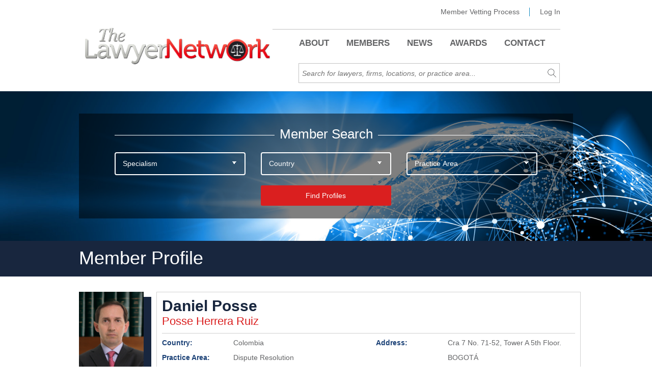

--- FILE ---
content_type: text/html; charset=utf-8
request_url: https://www.thelawyer-network.com/memberprofile.aspx?m=12514
body_size: 76842
content:


<!DOCTYPE html>

<html class="k-ff k-ff89" xmlns="http://www.w3.org/1999/xhtml">

<head><title>
	Lawyer Referral, Corporate Commercial Law, Find a Lawyer, Legal Network
</title><meta charset="UTF-8" /><meta name="viewport" content="width=device-width, initial-scale=1.0" /><meta name="robots" content="ALL" /><meta content="Corporate Law | Find a Lawyer, Commercial Law, Legal Network &amp; Lawyer Referral" name="description" /><meta content="Corporate Law, Find a Lawyer, Lawyer Referral, Legal Network, Commercial Law" name="keywords" /><meta content="Lawyer Referral, Corporate &amp; Commercial Law, Find a Lawyer, Legal Network" name="title" /><meta name="resource-type" content="document" /><meta name="classification" content="Networking" /><meta name="distribution" content="Global" /><meta name="rating" content="GENERAL" /><meta name="copyright" content="The Lawyer Network" /><meta name="author" content="Grizzly Web" /><meta name="language" content="en-GB" /><meta name="googlebot" content="NOODP" /><link href="/css/style.css?id=12" rel="stylesheet" type="text/css" /><link href="/css/jquery-ui.min.css" rel="stylesheet" type="text/css" /><link rel="icon" type="image/x-icon" href="/favicon.ico" />


    <!--[if IE]>
        <link href="/css/ie.css" rel="stylesheet" type="text/css" />
    <![endif]-->
    <!--[if IE 7]>
        <link href="/css/ie7.css" rel="stylesheet" type="text/css" />
    <![endif]-->
    <!--[if IE 8]>
        <link href="/css/ie8.css" rel="stylesheet" type="text/css" />
    <![endif]-->
    <!--<link href="/css/custom-theme/jquery-ui-1.8.18.custom.css" rel="stylesheet" type="text/css" />-->
        

    


    
    
    


   
   
    
    <script src="/js/jquery-1.11.1.min.js" type="text/javascript"></script>    
    <script src="/js/jquery-ui.min.js" type="text/javascript"></script>   
    <script src="/js/jqueryExtensionFunctions.js" type="text/javascript"></script>

    

    
    
    



    <!-- HitTail Code -->
    <script type="text/javascript">
        (function () {
            var ht = document.createElement('script'); ht.async = true;
            ht.type = 'text/javascript'; ht.src = '//96328.hittail.com/mlt.js';
            var s = document.getElementsByTagName('script')[0]; s.parentNode.insertBefore(ht, s);
        })();
    </script>

     
    
    

   

    <!-- Google Analytics -->
    <script type="text/javascript">
        var _gaq = _gaq || [];
        _gaq.push(['_setAccount', 'UA-30326874-3']);
        _gaq.push(['_trackPageview']);
        (function () {
            var ga = document.createElement('script'); ga.type = 'text/javascript'; ga.async = true;
            ga.src = ('https:' == document.location.protocol ? 'https://ssl' : 'http://www') + '.google-analytics.com/ga.js';
            var s = document.getElementsByTagName('script')[0]; s.parentNode.insertBefore(ga, s);
        })();
</script>
</head>

<body>

    <header class="header">        
        <div class="c-container main-header--container">
            <div class="top-logo">
                <a href="/" class="main-logo"><img class="bl-logo" src="/images/logo.png" alt="The Lawyer Network logo" /></a>
            </div>
            <div class="header-container">
                <div class="nav-top">
                    <!-- nav on mobile -->
                    <div class="super-nav">
                        <ul class="super-nav__list">                                                        
                            <li class="super-nav__item c-hide">
                                <a href="/vettingprocess.aspx" class="super-nav__link">Member Vetting Process </a>
                            </li>
                            <li class="super-nav__item c-hide">
                                <a href="/admin/login.aspx" class="super-nav__link last-link">Log In</a>                                    
                            </li>                            
                        </ul>
                    </div>

                    <!-- nav on desktop -->
                    <nav class="main-nav">
                        

                        <ul class="main-nav__list">
                            <li class="main-nav__item main-nav__item--s">
                                <a href="/overview.aspx" class="main-nav__link">About</a>                              
                            </li>
                            <li class="main-nav__item main-nav__item--s">
                                <a href="/members.aspx" class="main-nav__link">Members</a>                                
                            </li>
                            <li class="main-nav__item main-nav__item--s">
                                <a href="/latestnews.aspx" class="main-nav__link">News</a>                                
                            </li>
                            <li class="main-nav__item main-nav__item--s">
                                <a href="/awards.aspx" id="legal-insights" class="main-nav__link">Awards</a>                                
                            </li>
                            <li class="main-nav__item main-nav__item--s ">
                                <a href="/contactus.aspx" class="main-nav__link">Contact</a>                                
                            </li>
                            
                            <li class="main-nav__item--s super-nav__item super-nav__item--mobile">
                                <a href="/vettingprocess.aspx" class="main-nav__link">Member Vetting Process</a>
                            </li>                            
                            <li class="main-nav__item--s super-nav__item super-nav__item--mobile login-nav last-main">
                                <a href="/admin/login.aspx" class="main-nav__link">Log In</a>                                    
                            </li>
                            
                            <li class="main-nav__item main-nav__item--s super-nav__item main-nav__item--h">
                                    <a href="/admin/login.aspx" class="main-nav__link">Log In</a>
                            </li>                           
                        </ul>
                    </nav>
                </div>
                    <div class="search-form__container">
                        <div class="search-lawyer__form--wrp search-lawyer__form--wrp__h" itemscope itemtype="http://schema.org/WebSite">
                            <meta itemprop="url" content="https://www.thelawyer-network.com/" />
                            <form action="" class="search-form-h" itemprop="potentialAction" itemscope itemtype="http://schema.org/SearchAction">
                                <meta itemprop="target" content="/searchresults.aspx?s={search_term_string}" />
                                <div class="search-box">
                                    <input itemprop="query-input" type="search" class="search-lawyer__form--field" id="search-input" name="search_term_string"
                                           placeholder="Search for lawyers, firms, locations, or practice area..." autocomplete="off" autocapitalize="off" autocorrect="false">
                                    <input class="search-lawyer__form--submit-h" value="search" type="submit">
                                </div>
                            </form>
                        </div>
                    </div>
            </div>
        </div>
    </header>

    <form method="post" action="./memberprofile.aspx?m=12514" onsubmit="javascript:return WebForm_OnSubmit();" id="mainform">
<div class="aspNetHidden">
<input type="hidden" name="ToolkitScriptManager1_HiddenField" id="ToolkitScriptManager1_HiddenField" value="" />
<input type="hidden" name="__EVENTTARGET" id="__EVENTTARGET" value="" />
<input type="hidden" name="__EVENTARGUMENT" id="__EVENTARGUMENT" value="" />
<input type="hidden" name="__LASTFOCUS" id="__LASTFOCUS" value="" />
<input type="hidden" name="__VIEWSTATE" id="__VIEWSTATE" value="/[base64]/[base64]" />
</div>

<script type="text/javascript">
//<![CDATA[
var theForm = document.forms['mainform'];
if (!theForm) {
    theForm = document.mainform;
}
function __doPostBack(eventTarget, eventArgument) {
    if (!theForm.onsubmit || (theForm.onsubmit() != false)) {
        theForm.__EVENTTARGET.value = eventTarget;
        theForm.__EVENTARGUMENT.value = eventArgument;
        theForm.submit();
    }
}
//]]>
</script>


<script src="/WebResource.axd?d=wJpNZo4EV8WoNAYspIyKQarrnLFT4zMTFBQI4dJrppdSNAuiMUaMVgnqWpuZJkSJzyqfgOcCfS07nhiA1qp-ovfXUaQt-xaHX0PzWmpspZs1&amp;t=638465058520000000" type="text/javascript"></script>


<script src="/ScriptResource.axd?d=UdfJOtoMEn8YSINqCHvQIarLkMTtILzLoMOs-hrJeqWmjzFsZ71_yCaz8wv39ZuHp1ltnLFfsIqfMmedLDrdQ-lRbs0OXcB1e0bAkxgh3IoXi9h-FZ6bDjDyh4lQmSxAmN3xrRIc8SL3wUVPc1spG9Zc-xqe8PH5ncl7kPnVs0M1&amp;t=495f15ed" type="text/javascript"></script>
<script src="/ScriptResource.axd?d=fjsbkh_4caW1J_d5_TACcK_H_TfZajO6Z3olJKNrLWJyNNXllc9BnTjKe8xDqWcT24owSoCsNaJHhVmmWndMox2iZ5icEmyzhZojaJOuNG5F3H-_nrCp1fg-dv160ZOX0&amp;t=3a1336b1" type="text/javascript"></script>
<script src="/ScriptResource.axd?d=qkkg_x08e4sSgp5WKE88OAf8CJ4mP9BWRZWccfMaYyudrv1og9bFv_I_LRagxdjju-SYrMaHp_tyFOjvXvbl8JvADBzjWynXoE3jW54yEeULxFj1JPr1z4IftVk9AwzxQwijtsuNO6IEAB-vfFri_A2&amp;t=3a1336b1" type="text/javascript"></script>
<script type="text/javascript">
//<![CDATA[
function WebForm_OnSubmit() {
if (typeof(ValidatorOnSubmit) == "function" && ValidatorOnSubmit() == false) return false;
return true;
}
//]]>
</script>

<div class="aspNetHidden">

	<input type="hidden" name="__VIEWSTATEGENERATOR" id="__VIEWSTATEGENERATOR" value="E42B1C3B" />
	<input type="hidden" name="__EVENTVALIDATION" id="__EVENTVALIDATION" value="/wEdAO4Cas+SbkdEW7i38mMpXmgyD7HjAfkMUnymyW7yIyPyrRvNcVBAvBb/dQB8IgMp6djlb1rUA/+bAL49eT/PbehVzoiWBfNHSswMSljNlHu+D6QvcKt1dP/BVAlLnzYblPClPjcywqBDdW7SHm7vxlHHmIgNjn3tnTnxJG9OXrxRjf2R0sDU++qwlmXv2KjlCKq4RPD/R0IAXoFczdsRBD5NX9YH4Xztb7HgC2SmF7VpVmWalWyumF9OQ7RGDNQtvEd0RprWyapwbzWWWOYio+9pLOgPQhzUhr1afxFv5UsRN7e482/y3Vb5JeGZLwFMDRcZUYxyLoSgea9Gnnn4ZE+V7ieOnxc2ses03OmMsB+elltKYEHWRK9yjKeYml4pjaBVkjfWF+DKI9LnFx1uD7pDksOD6lgSiFCrNDhI7XyGU3LVxdW1DFjxdTT6jyGwKGniVWVjBa87gWuDPVYEIhH6bc8ZtmsnTXQNhQOfPFwbRjjFkt/E3Ika0pdsUoOKGd4zCnsiH4rRzstcuZmoOG8BVmn6639LpUVm+xmh11KzbYQCijKteJQhLi2RkYSnyYWAwkMx/n/8CfZMfLBe+C5tg4hULG5jabNtBPgKQxpd1CWfm1AOrChW+rbt2PeX++/VU1hcFEQde8CyViW6JO0dDLDi24O0XBX6aWQLmQW97CArtbs1BNK6BjtX3C2Z+C6+KMkyuduFjml7YVuHdexJEFdirGJBgjviE/9hb7lZLnUy27bJel2iKOY3yoOvCUqgTQdoaVtQf1B2cJ2B2Dt2SfaYygOA3VtnAEHNqJokeMgZ+ixelsYowMekj7EOE6vK6Rvy8xGekFJ5LYKSzY3+JIamrpaAZsg29E9IvRHVLetdJviBo6dku1T8UsCdgyn7UxMRLKwxV6pb/ossRynWv4hZUTqjky80Bjcx+9k72uFn7xFJMracn9OXC2Mfs583yMBjUfhFPzUhO4Zka/oyH+NasJ/Wfn/zmnDhk1XNZNc1kFb9pZoZZT4sz/V4JyjQTc1Oa/s55sdW/ej78+iJ+7DT571UgWpn81ecroD/wvDxLHo3KgI+/hYkrobVnme9Zdm5iH8C7yUrOjG9H6mxxRD7I0R/kB2N22HAD2XxFPhCm6pP8+P8Q/[base64]/NZffNpFu8pRpgntOlgr3xZ80WnoeuaNJ0aUXzyp9zcP5hLgkLdVcarMNGoGmaFZ0s7AXP+S/cU5bFsy9znDXAPpmIrquhhGm+YXPVUGZIHriI/IYQV2ZUcZJuLngvZJVHrj27qb7tU/YwnI7DM63p3fXPWucQGPXFBPAMrxmdYmtOdSi6h5g7912GQ3FyFLXqH3ic0VbubNnzzrBmte6w0R2dk0+ITYOlqwspxb+iAdxS+N7YtoJ4yH6fLlHDfbPlSN0+heJPWCJ/2LeHr3+24s8O9JGVJwOg4ox2MfHtkVFeLKwSf+BEgve1W6EThJHzx7M/dPgtCUNdpbs93k6j1KOozF3xAqUqhbjjuDpCW1siQVeNnBTEfGBx6gnqDAaTf0kPb7VhVI6u/4jVYsD899u9tfRov6Eezh9Lx215DMloo60uZFPJbm+bJULYl+bECi6Ssd3duzSoOdBACn6QfP5jnGOqk40Qp/3/N7qVOiQR48nfbSwWC2RlmmGci+U8LHD8N614eF0vAyAcksJz1+XU3GZUnY42+o4FL0hhvNYui/Mva7vXFPSXvSJCvBHzgrdWZR92QDGpZRJgtMVuy/puxaacxYCyPgH9GfCu8ufKssfgWuCUFknWsOKRM05lBpKCVEwqrKSD8JMDD792jMFu9hWwDrhJmGfqrR+6YTfD4dunC+nvEDj88VRLktG7yXiG/[base64]/dmEWeBsJ0yaLf6kNW7bAV1k9FC7Lszq/KTdTaw+6pHwaVo1PaCDU/UQ9bT+SC8G05eHFmP/cpHbnlpU3NRUoZG0Xliy/0vG2/OySJ740lUyLk1+v5fd3B9LXzEP3v2bpjjLKkbjaSBjAq1CgaXAf1RhQCFxWlE94iZPm4wUhdE85e1xkW1e4cacoYBEqeu8qcO7vMTiZ1ZQ3WuQgQEcpiWhXLInJs/nZaW7UCHEZRbCGeJOu0tWKgxRcPH/O3ZwaRLWi5i48V92xtaTtvhFEvl9ol3B+gUDPhLCmbmuzSw6LCB6wwQem1L7ne4kbr1HcIFXyJ+riWW5IOCo5JmSuVGjx+08GEUa8VIjZmO0wANxyMY0SPFZ/uDX185rzGt7ECKI+nSOuoqU7GifU3h28+k70Eh7ys1NYyW2SlY27UKHuH17N0umJXxm4nPsJODvylcCHf5gcVu+fGwd56piBswW3DlvH1AwshuKPtwzL/WFoMobPlnR9FkB/[base64]/qR1oFOPu7uiH03i3ADwxf8Cd8ZRUWS+pUhey0VGXZxXWp63PCqHWmlNsZWYyE21PP8Z7PYipgbxdq9Jh6vOAiqaduhCeQpKtJget38xyNVBZzseaoL+oupgEsccSlLLZ8yjwx3VyyRWE+kj96Iy6xGMPC88yMt3gKmDcMtyqHwqAURAWuuI7PoWdVCw4atFw/ZmFNLxD2d2fgktRjCY8LbWTqptZdYxIwmoh0BMF2JNlguSbMYwPEVbduvEfkPQgI92oykQZmF5kUKZPegM3eBHqMM15x8EdjveAIDUVloIS0L41mxNEyWvGSL/LCEwfZprQNno1eosm8ZyW3RE1+OV/dyZQlTw88xGLp4SFYtpNnuCDd5EaelO7SsV+jpAxMw3NhXln7ujl/Ln22uf+xTR9s9UN0fxw2hPXrrGSw4Nwc3v19QK4u15J8/05twkZqRlDJ1u6aCZuR9o4z1zntLM8OFPUVt++eNslHO5N9nKkwxRJ0Xo8RRl+lE7/AhglfNMX30znklnR/nDVjd5yCACu1uyPDtaQNjIUR2rBo8Fe36NJSJKK4nJpahlKLodhz7NtoF9GfCnWbUljTeiBEQcqcXCa60WA3jpY4l0Kjnif9svtNRvxwKLK7bItlQvUl0uoGySwQP7icrhRypBMYg2kQQGYpM5vOBvK1m77KAL/VHhZfbxvG8xWfze5nPMnp6SjnQUC6FIrhdBcbG8xgmj+8HYyhCLop9meE4rlUouCi0/r1nUAWhtaqCoOqcw0mn27IM1BFZziT5Uwf3rAWDjTKGiweap6/975Tqf+z7dr3oPx4ZbyIjfffRbPrdqfQ5vkQ6rMrCb4cE/Bwv4VtLeC6YoCjQ0v/hgmn019uMzrNIgtro038UkAB2UaMgWMDYu95Ffw/PVlonsZmmDKz6tTS+unQXW3A3NwHaNgpCIHBcLqOlAtCjgvqMxjaszgjJYPdSnciW8U/tZfcpRlxKDou9GWfcQZrnvB77aorrE6beLtulQeb8RXzF8kgqB7jMpqcEs9O0t0eoW9vat4UynpBTttvqqY8vspIB91Bie1D/M/dR18fVKSRWO3GbrIuKmuNbGeIU/XBA3WB2EmptoXgIrynjikI/94ViISTHB+wWlGsnXLg8pdlLhVjEzcrQPJBWlVVxz9eNoETMOlV81WIuhMwpVRaWogIxMtqrRhvz3KQcXTmKOMng7I1LbT2IuDFP6HRTVQgbAjuZfgdE+PTTSN3/[base64]/GoJNtu9XfBYgqt1q1twSaAC8Dit6PlNSsVqZUoaBxay9JFMLJHWrwz6qvTbMVbTxckOIAYR74T4Ep4RP98FkMQx7V5F7V1DgXoSPS5xPSuFdqbzKMWecA001QdoDpBTTa7sCbSVEnw1QmVeweFhflitdV3lo1zffLw/G7GaOiiL0srub7u6H/sJyEq/MSiij/QR4WoUd1TNxyjlHtHBLkymsTMwKA3yemC/vfNOtGD9dwihgAydAPQmFFy9p7y7PF//[base64]/kTIoOg44zgvv/EvyGZgxgBR6zJiXqLZkPUjdwZdAC0F9qBVC61kqxmSxog3vc9ygNXx+H5/h5RPkn6LZyBiV7x7z9B7Wtili6t+mntDC43voIDA47lK5n8kqCRCvt3fizte2/thnQmunGyMqtf8CQQTXiD5Neymz0yu0acY4gmiXEn6sm0LmrHrckmiiiH5hQZl3teuttFWvtaBERCSnTN6Szdmv5TLUFDf99rFQToTxL/eoHmlyudQMWw+nawpOY7n1mk81ryYHtiOxK5xoYjLbCEW9SlZkhGOikutU+0zwLkXFLCmO6xgZp2tDVhKOMl+ry0eFoThOCEalMG5GiVFkOkdD3q61V4+IqVp4mKw4ztjI/Fr6X+kNpK0SzxB5u4Iy3dDdECDtplefG3cSCxRkXyF/zjeyoG/yXTKE/ROQD+kZE2HBOPKWeu5eEEuhKTPcwbc8pRDxxQtrcfP49ri6OKWLsA88N4CSofqwlID1KphKhzCrAzUNje43JbZVYP+ji7p4fz+7tkz552Fn3HtNaL7PkNAaUXkRIrMHMMz4e+mMDxrWTUtYnm2KUGnQlFcouKxVi54jI8O3LUbHhKi9pPUa4mm+FG/[base64]/A0q03+oz8ZhxK4VAEtt+sUKgv/PdkEWJnWfUeDykyO+TmNPw1oqvXQvE9Kz9t8i5CGFnXJLDq311uoGf2mCsx6HIHatWYs7bN032cJRxtPE0wHoLISW/EUe/2SbtvlOPTgk+fFiEM+z9JbTTeNvR9HdhJc835RmRCutPeHajQexwJgrWE1wq4R8ahcqBhtnxK4T8B7C+P+r/3fg/UPGGY1Jkr60BGw78/6z/EyTFX0AJ0r1cSIiWWhVjNdiwCzsSYDTBah+HS5ZbHopmMjcVHgtw/EoXzDZyHHWd7dZJSrV8VZ9mOYeGAe71cjR33R+7xBNo9g5TgWgPjvWQaGuAGLZnm3mEUnhjTDZv6B/hmxAOuuNCOujpXMruFvNiRCj9U9qXweydTFe4GVTj6xqO/QRaB8vtTINapyim5O3sZjt7dK6pI+QnzZKMmgsQISmEjcG6USupnS9KWy1rd7evZxPjjngmjvp5z5oxtFKmNckcqwfjwKTrHkfTEKoGfQea5HKH1NzFHK9LLHqmXOkylY7e/pKiYmyM9hw6NSqIJQCxG4sZY5nDfK31QyQs88cBbg1cDB5u71d5JJV71RBoLkVezv3dDWShUbJPe4n4aXD/BZwQBtqP3eTHBCCmzxM78Od8ZGk5veTI2FeUxblVq8OebhQ2mwC1TR9INwmLL5MXOi3dpYT/tBqmBmQ2XiXYUsQq8he0byqcwj7YteYPv1QEQ5SRf7mrXB826bxWQ6TGLkUYaV2xYv+aPIVVLWIMoDvfvWDWoM8q47xVDhvZsbuOj0ZHBiRS/nb0IV7izonnp15EKpL1xy5IMDzZZDvDif7bHbUHJ4tcTkF3YEJQPlITEP6kQ+ctI3GrG0K/LMSXMc5czrFEdYiuRekC/LpLZfzjf9aHvDLC2UyvX5BqK9kN7zS7rKASrA1eF21FnNFFUEzebz66/awR5Uwkor4mzVMBgM7UcUeQjDiXl2q41DWJePs29/glXpjlHg2G+5K9sT8P81uJSIw2StS+XFALfQqSLhU3hQjX2iyi7Tqj562fPzyAAc82WIO9RmZaj9xnBjY87/L+T3fMvTYFEj2oKIT+Or95JO8m8+ok7AcwpQ0n7J1Kr8koLwRyO0+hb5JLFU1tLk+wgOhAMNZfmcOlqBTp+TuInuZ5zPtDk4/1Dt35wBcxw0YPUctg5cjSSnH0PGcjVHKUs/EHNYwjdVE/eiD4sO/Qm0Rgksy7oqxY4vIKR0eN7vd8zbgldcmJUUFN2QePRAlljH+/PZDhigS5YeggWxijfwpBXZA1AdxhChmcZrDE5R+iepqR92e7ZQUu9dB9t/1mDwbg2itOEUgAk29PCpzB73i9140D8QYtG0ous+JS9rHhHWNQE7stXUM+MJe2h1WJT26QPS2hhfMuEGnnju8zOyO1J261PWyWU1Q3zaYL74mstuFNuXDVZiC0vvEHLtVdAoeDUFI8yQ+RsIAONN1oog11T57HdfTwMSG5shmkyJmSoQg1C07kG8Ekmh08fMcr0Wfj/oCjrW8y2QWVJq9olVeu55fpnaBgcvMIICQxZ1Yf6iYgyhUd5kFhDyzE+CB/EXh4DE0FGHP87cJBAjXQxvaeF2gP/CB+O8nHPhweMLGZpjFxjadR7bDLFoOrDHVgR4r97mVL8B2d8QvK9wOvqSQs+bRip+FBOZTNX2f8rp3HYviKzbk1ZoYSIiApp00w7YSlMhyoxYuFotMZbCmdX4nRdA6VhRfoVDxqqQcKs0yJYaj+1xd+fp1Hy9EcbySGuKY4Qi1/OS2MMTcHXUfYk1WpzY9TUqG/HXeVbR9xoSxv/P+RGFDnMD7fMIM6b6E+OvwrolFlrYUD+TDascEDEw4wDxYoH7fyaWKGnSXUa8lr26clo2bBew4Rx7j0PhkVch1ZnXS0ykfnfdGMxAR7cXZw=" />
</div>

        <script type="text/javascript">
//<![CDATA[
Sys.WebForms.PageRequestManager._initialize('ctl00$ctl00$ToolkitScriptManager1', 'mainform', ['tctl00$ctl00$SearchMembers1$UpdatePanel1','SearchMembers1_UpdatePanel1','tctl00$ctl00$maincontent$maincontent$ctl00','maincontent_maincontent_ctl00','tctl00$ctl00$maincontent$maincontent$ContactMemberPanel','maincontent_maincontent_ContactMemberPanel','tctl00$ctl00$ctl23','ctl23','tctl00$ctl00$FeaturedLawyers$UpdatePanel1','FeaturedLawyers_UpdatePanel1','tctl00$ctl00$subscribenow$UpdatePanel1','subscribenow_UpdatePanel1'], [], [], 90, 'ctl00$ctl00');
//]]>
</script>


        
    <div class="main-wrp wrp--home-page">
        <div class="wall main-wall">

            <div class="c-container">

                
    
    
                

                <div class="search-lawyer__wrapper">
                    <div class="search-lawyer__container">

                        


<div class="search-lawyer-title">Member Search</div>
<div class="search_member">
    <div class="search_member_innerwrapper">
        <div class="search_member_header">
            

            <div id="SearchMembers1_UpdatePanel1" class="search_member_field_container">
	
                    

                    <div class="row">
                        <div class="col-md-4">
                            
                            <div class="search_member_field">
                                <span class="search_member_dropdown">
                                    <select name="ctl00$ctl00$SearchMembers1$specialism" id="SearchMembers1_specialism" class="membersearchdropdown">
		<option value="">Specialism</option>
		<option value="LAW">Law Firm</option>
		<option value="ADVISORY">Advisory Firm</option>

	</select>                                    
                                </span>
                            </div>

                        </div>

                        <div class="col-md-4">
                            <div class="search_member_field">
                                <span class="search_member_dropdown">
                                    <select name="ctl00$ctl00$SearchMembers1$cboCountry" onchange="javascript:setTimeout(&#39;__doPostBack(\&#39;ctl00$ctl00$SearchMembers1$cboCountry\&#39;,\&#39;\&#39;)&#39;, 0)" id="SearchMembers1_cboCountry" class="membersearchdropdown">
		<option selected="selected" value="0">Country</option>
		<option value="196">Afghanistan</option>
		<option value="63">Albania</option>
		<option value="207">Algeria</option>
		<option value="195">Angola</option>
		<option value="125">Anguilla</option>
		<option value="186">Antigua and Barbuda</option>
		<option value="236">Argentina</option>
		<option value="100">Armenia</option>
		<option value="50">Aruba</option>
		<option value="183">Australia</option>
		<option value="137">Austria</option>
		<option value="209">Azerbaijan</option>
		<option value="130">Bahamas</option>
		<option value="42">Bahrain</option>
		<option value="162">Bangladesh</option>
		<option value="41">Barbados</option>
		<option value="181">Belgium</option>
		<option value="10">Belize</option>
		<option value="59">Bermuda</option>
		<option value="123">Bolivia</option>
		<option value="218">Bosnia and Herzegovina</option>
		<option value="164">Botswana</option>
		<option value="108">Brazil</option>
		<option value="141">British Virgin Islands</option>
		<option value="200">Bulgaria</option>
		<option value="217">Cameroon</option>
		<option value="129">Canada</option>
		<option value="106">Cayman Islands</option>
		<option value="115">Chile</option>
		<option value="191">China</option>
		<option value="189">Colombia</option>
		<option value="107">Congo (Dem. Rep.)</option>
		<option value="64">Costa Rica</option>
		<option value="67">Croatia</option>
		<option value="176">Cyprus</option>
		<option value="126">Czech Republic</option>
		<option value="224">Denmark</option>
		<option value="109">Djibouti</option>
		<option value="110">Dominican Republic</option>
		<option value="161">Egypt</option>
		<option value="54">El Salvador</option>
		<option value="156">Estonia</option>
		<option value="145">Finland</option>
		<option value="185">France</option>
		<option value="227">Germany</option>
		<option value="3">Ghana</option>
		<option value="169">Gibraltar</option>
		<option value="44">Greece</option>
		<option value="150">Guatemala</option>
		<option value="255">Hong Kong</option>
		<option value="173">Hungary</option>
		<option value="208">Iceland</option>
		<option value="229">India</option>
		<option value="47">Indonesia</option>
		<option value="31">Iran</option>
		<option value="87">Israel</option>
		<option value="151">Italy</option>
		<option value="21">Jamaica</option>
		<option value="237">Japan</option>
		<option value="203">Jersey</option>
		<option value="174">Kenya</option>
		<option value="184">Korea (South)</option>
		<option value="159">Kosovo</option>
		<option value="128">Kuwait</option>
		<option value="154">Lebanon</option>
		<option value="6">Liechtenstein</option>
		<option value="147">Luxembourg</option>
		<option value="262">Macau</option>
		<option value="177">Macedonia</option>
		<option value="80">Madagascar</option>
		<option value="135">Malaysia</option>
		<option value="11">Malta</option>
		<option value="20">Mauritania</option>
		<option value="167">Mauritius</option>
		<option value="93">Mexico</option>
		<option value="104">Monaco</option>
		<option value="74">Morocco</option>
		<option value="76">Netherlands</option>
		<option value="60">New Zealand</option>
		<option value="182">Nicaragua</option>
		<option value="88">Nigeria</option>
		<option value="99">Norway</option>
		<option value="116">Pakistan</option>
		<option value="18">Panama</option>
		<option value="223">Paraguay</option>
		<option value="39">Peru</option>
		<option value="24">Philippines</option>
		<option value="221">Poland</option>
		<option value="43">Portugal</option>
		<option value="165">Puerto Rico</option>
		<option value="120">Qatar</option>
		<option value="157">Republic of Ireland</option>
		<option value="179">Romania</option>
		<option value="152">Russia</option>
		<option value="71">Saint Kitts and Nevis</option>
		<option value="23">Saint Lucia</option>
		<option value="49">Saudi Arabia</option>
		<option value="210">Senegal</option>
		<option value="98">Serbia</option>
		<option value="226">Seychelles</option>
		<option value="33">Singapore</option>
		<option value="28">Slovakia</option>
		<option value="136">Slovenia</option>
		<option value="171">South Africa</option>
		<option value="170">Spain</option>
		<option value="13">Sri Lanka</option>
		<option value="25">Sweden</option>
		<option value="81">Switzerland</option>
		<option value="277">Taiwan</option>
		<option value="111">Tanzania</option>
		<option value="142">Thailand</option>
		<option value="175">Togo</option>
		<option value="51">Trinidad and Tobago</option>
		<option value="91">Tunisia</option>
		<option value="17">Turkey</option>
		<option value="146">Turks and Caicos Islands</option>
		<option value="2">UAE</option>
		<option value="15">Uganda</option>
		<option value="58">UK</option>
		<option value="134">Ukraine</option>
		<option value="163">Uruguay</option>
		<option value="211">USA</option>
		<option value="69">Vietnam</option>
		<option value="204">Zimbabwe</option>

	</select>

                                    
                                    
                                    
                                   
                                </span>
                            </div>                            
                        </div>
                        <div class="col-md-4">
                            <div class="search_member_field">
                                <span class="search_member_dropdown">
                                    <select name="ctl00$ctl00$SearchMembers1$cboPracticeArea" onchange="javascript:setTimeout(&#39;__doPostBack(\&#39;ctl00$ctl00$SearchMembers1$cboPracticeArea\&#39;,\&#39;\&#39;)&#39;, 0)" id="SearchMembers1_cboPracticeArea" class="membersearchdropdown">
		<option selected="selected" value="0">Practice Area</option>
		<option value="7333">Abuse of Dominance</option>
		<option value="134">Accountancy </option>
		<option value="7344">Accounting and Tax</option>
		<option value="16">Acquisition Finance</option>
		<option value="136">Administrative</option>
		<option value="7159">Admiralty</option>
		<option value="7194">Agribusiness</option>
		<option value="7305">AI</option>
		<option value="7350">Alternative Asset Management</option>
		<option value="7158">Alternative Dispute Resolution</option>
		<option value="7212">Alternative Finance</option>
		<option value="12">Arbitration</option>
		<option value="7209">Art</option>
		<option value="7234">Asset Protection </option>
		<option value="7265">Asset Protection Structures</option>
		<option value="7345">Audit &amp; Assurance</option>
		<option value="7172">Audit &amp; Finance</option>
		<option value="7357">Audit and Accounting Services</option>
		<option value="7341">Audit and Administration</option>
		<option value="90">Aviation</option>
		<option value="43">Banking &amp; Finance </option>
		<option value="7163">Banking Litigation </option>
		<option value="117">Bankruptcy</option>
		<option value="7170">Broker Risk Management</option>
		<option value="75">Business</option>
		<option value="7255">Business Formation</option>
		<option value="7143">Business Immigration</option>
		<option value="7">Capital Markets</option>
		<option value="7211">Citizenship</option>
		<option value="7336">Citizenship by Descent</option>
		<option value="86">Civil</option>
		<option value="34">Civil Litigation</option>
		<option value="7312">Civil Rights</option>
		<option value="44">Commercial</option>
		<option value="7156">Commercial Arbitration</option>
		<option value="7241">Commercial Contracts </option>
		<option value="7222">Commercial Leasing</option>
		<option value="84">Commercial Litigation</option>
		<option value="7249">Commercial Litigation</option>
		<option value="7195">Commercial Property</option>
		<option value="7287">Commercial Real Estate</option>
		<option value="7342">Commercial Tenancy </option>
		<option value="7145">Commodities Trading</option>
		<option value="140">Commodity Disputes</option>
		<option value="89">Company</option>
		<option value="7361">Company &amp; Fund Administration </option>
		<option value="7148">Company Formation</option>
		<option value="91">Competition</option>
		<option value="7270">Compliance</option>
		<option value="7290">Compliance &amp; Regulatory</option>
		<option value="33">Construction</option>
		<option value="7284">Contentious Probate</option>
		<option value="31">Contract</option>
		<option value="7352">Contractual Disputes</option>
		<option value="109">Copyright</option>
		<option value="51">Corporate</option>
		<option value="7332">Corporate Accountant &amp; VAT</option>
		<option value="7264">Corporate Criminal</option>
		<option value="118">Corporate Finance</option>
		<option value="7184">Corporate Governance</option>
		<option value="137">Corporate Immigration </option>
		<option value="7338">Corporate Investment</option>
		<option value="124">Corporate Restructuring</option>
		<option value="7169">Corporate Risk Management</option>
		<option value="1141">Corporate Services</option>
		<option value="7175">Corporate Support Services</option>
		<option value="56">Corporate Tax </option>
		<option value="7177">Costs</option>
		<option value="29">Criminal</option>
		<option value="7237">Criminal Defence </option>
		<option value="7334">Criminal Fraud</option>
		<option value="7313">Cross Border Estates</option>
		<option value="7245">Cross-Border</option>
		<option value="7181">Cross-Border M&amp;A</option>
		<option value="7198">Cross-Border Transactions</option>
		<option value="7253">Cultural Property</option>
		<option value="7300">Customs Advisory</option>
		<option value="7298">Data &amp; Innovation</option>
		<option value="7335">Data Privacy</option>
		<option value="7277">Data Protection</option>
		<option value="7157">Debt Collection</option>
		<option value="7231">Debt Recovery</option>
		<option value="7311">Defence &amp; Security Procurement</option>
		<option value="7340">Digital Transformation Consultancy</option>
		<option value="48">Dispute Resolution</option>
		<option value="7228">Divorce</option>
		<option value="7348">Domestic &amp; International Tax</option>
		<option value="7256">Due Diligence</option>
		<option value="7263">Economic Criminal</option>
		<option value="3142">Employee Benefits </option>
		<option value="46">Employment</option>
		<option value="7193">Employment Litigation</option>
		<option value="22">Energy</option>
		<option value="28">Energy &amp; Natural Resources</option>
		<option value="116">Environmental</option>
		<option value="7153">ERISA &amp; Employment Benefits</option>
		<option value="7185">Estate Planning</option>
		<option value="7227">European</option>
		<option value="7354">Expert Witness Property Valuation </option>
		<option value="82">Family</option>
		<option value="35">Fiduciary</option>
		<option value="7232">Financial Services</option>
		<option value="7274">Financial Services &amp; Regulatory</option>
		<option value="7189">Financial Transactions</option>
		<option value="7251">FinTech</option>
		<option value="7275">Fiscal</option>
		<option value="7224">Foreign Direct Investments</option>
		<option value="104">Foreign Investments</option>
		<option value="115">Franchise</option>
		<option value="7186">Fraud</option>
		<option value="132">Full Service</option>
		<option value="7173">Fund Administration</option>
		<option value="26">Gaming</option>
		<option value="125">Health &amp; Safety</option>
		<option value="24">Healthcare</option>
		<option value="7280">Healthcare M&amp;A</option>
		<option value="119">Hedge Funds</option>
		<option value="7315">Human Rights &amp; Labour Rights</option>
		<option value="53">Immigration</option>
		<option value="7297">India Desk</option>
		<option value="7281">Industrial Relations</option>
		<option value="40">Information Technology</option>
		<option value="20">Infrastructure</option>
		<option value="7233">Inheritance</option>
		<option value="19">Insolvency</option>
		<option value="7203">Insurance</option>
		<option value="76">Insurance &amp; Reinsurance </option>
		<option value="7260">Insurance Litigation</option>
		<option value="47">Intellectual Property</option>
		<option value="102">International Arbitration</option>
		<option value="7239">International Business</option>
		<option value="7273">International Corporate</option>
		<option value="7278">International Debt Collection</option>
		<option value="7322">International Dispute Resolution</option>
		<option value="7355">International Employment</option>
		<option value="7221">International Franchise</option>
		<option value="7254">International Fraud</option>
		<option value="7223">International Litigation</option>
		<option value="7286">International Private</option>
		<option value="7296">International Real Estate</option>
		<option value="7321">International Succession</option>
		<option value="7167">International Tax</option>
		<option value="7166">International Tax Planning</option>
		<option value="3">International Trade </option>
		<option value="7308">International Trade &amp; National Security</option>
		<option value="7236">Investigations</option>
		<option value="73">Investment</option>
		<option value="127">IP Litigation</option>
		<option value="129">IT</option>
		<option value="7359">IT Services</option>
		<option value="13">Joint Ventures</option>
		<option value="63">Labour &amp; Employment</option>
		<option value="7179">Leasehold Enfranchisement</option>
		<option value="7205">Legal Malpractice</option>
		<option value="7168">Legal Risk Management</option>
		<option value="7319">Life Science Patent</option>
		<option value="10">Life Sciences</option>
		<option value="49">Litigation</option>
		<option value="7208">Litigation &amp; Arbitration</option>
		<option value="50">M&amp;A</option>
		<option value="7146">Maritime</option>
		<option value="7282">Maritime Arbitration</option>
		<option value="7309">Matrimonial</option>
		<option value="9">Media &amp; Entertainment</option>
		<option value="123">Mediation</option>
		<option value="7337">Mediation &amp; Arbitration </option>
		<option value="122">Medical Malpractice</option>
		<option value="77">Mining</option>
		<option value="7259">Neuroradiology Expert Witness</option>
		<option value="7267">New Technologies</option>
		<option value="103">Oil &amp; Gas</option>
		<option value="7252">Orthopaedic Expert Witness</option>
		<option value="25">Patent Litigation</option>
		<option value="7149">Patent Prosecution</option>
		<option value="79">Patents</option>
		<option value="7351">Payroll Accounting</option>
		<option value="114">Personal Injury </option>
		<option value="7188">Personal Injury - Plaintiff</option>
		<option value="7328">Pharmaceutical Sector Patents </option>
		<option value="7144">Pharmaceuticals &amp; Life Sciences</option>
		<option value="45">Private Client</option>
		<option value="5">Private Equity</option>
		<option value="7240">Private Funds</option>
		<option value="7283">Probate &amp; Inheritance</option>
		<option value="7329">Products</option>
		<option value="7258">Project</option>
		<option value="15">Project Finance</option>
		<option value="7353">Property Valuation</option>
		<option value="7219">Public Procurement</option>
		<option value="52">Real Estate </option>
		<option value="7292">Real Estate - Property</option>
		<option value="38">Regulatory</option>
		<option value="7318">Regulatory &amp; Compliance</option>
		<option value="7206">Renewable Energy</option>
		<option value="92">Restructuring</option>
		<option value="7306">SaaS/PaaS</option>
		<option value="2">Securities</option>
		<option value="7320">Securities Litigation</option>
		<option value="7279">Shipping &amp; Admiralty</option>
		<option value="62">Shipping &amp; Maritime </option>
		<option value="14">Sports</option>
		<option value="85">Start Up</option>
		<option value="7346">Succession</option>
		<option value="21">Tax</option>
		<option value="7285">Tax Litigation</option>
		<option value="7250">Tax Planning</option>
		<option value="7317">Tax Relocation</option>
		<option value="7358">Tax Services</option>
		<option value="7316">Tax Structures</option>
		<option value="112">Technology</option>
		<option value="7229">Telecommunications</option>
		<option value="6">TMT</option>
		<option value="100">Trademark</option>
		<option value="37">Transaction</option>
		<option value="126">Transfer Pricing</option>
		<option value="7197">Transportation</option>
		<option value="99">Trust &amp; Estates</option>
		<option value="5142">Trust Administration</option>
		<option value="7272">Venture Capital</option>
		<option value="7178">Wealth &amp; Estate Planning</option>
		<option value="7294">Wealth Management</option>
		<option value="7238">Wealth Planning</option>
		<option value="7199">Whistleblower</option>
		<option value="4">White Collar Crime</option>
		<option value="7343">Wills, Trusts &amp; Estate Planning </option>
		<option value="7216">Workers Compensation</option>
		<option value="7331">Workplace Law &amp; Investigations</option>

	</select>
                                    
                                </span>
                            </div>

                        </div>
                    </div>


                    <div class="row">
                        <div class="col-md-4">
                        </div>
                        <div class="col-md-4">
                            <div class="search_member_button">
                                <input type="submit" name="ctl00$ctl00$SearchMembers1$btnSearch" value="Find Profiles" id="SearchMembers1_btnSearch" class="member_search_button" />
                            </div>
                        </div>
                        <div class="col-md-4">
                        </div>
                    </div>

                
</div>




        </div>
    </div>
</div>
        
                        
                    </div>
                </div>
            </div>


        </div>
    </div>




        <div class="wrapper">
            
            
   
    
 
<div class="titlebanner-wrapper">
    <div class="titlebanner container">
        <h1>Member Profile</h1>
    </div>
</div>



            
   
    


            <div class="maincontent">
                

    <div class="main continuation">
        <div class="container content primarycontainer">

            

    

<div class="member_search_result_box">
    <div class="row">

        <div class="col-md-2">
            <div class="result_image">

                <div id="maincontent_maincontent_thismemberbox_authorshadow" class="authorshadow" style=""></div>
                <div id="maincontent_maincontent_thismemberbox_authorimage" class="authorimage" style="background-image:url(&#39;/images/profiles/member/photo/8Aj_c2_T46.png&#39;);"></div>

            </div>
            <div class="result_company_logo">
                <div id="maincontent_maincontent_thismemberbox_logoimage" class="logoimage" style="background-image:url(&#39;/images/profiles/member/logo/Y_j6_i9A46.png&#39;);"></div>
            </div>
        </div>

        <div class="col-md-10 memberinfosection">

            <div class="profiletitle">
                <a id="maincontent_maincontent_thismemberbox_lnkreadmore" class="profile_link" href="memberprofile.aspx?m=12514">Daniel  Posse </a>
                <div class="profilefirm">Posse Herrera Ruiz</div>
            </div>

            <div class="row">
                <div class="col-md-6">
                    <div class="row memberinforow">
                        <div class="col-xs-4">
                            <div class="membertitle">Country: </div>
                        </div>
                        <div class="col-xs-8">
                            Colombia
                        </div>
                    </div>

                    <div class="row memberinforow">
                        <div class="col-xs-4">
                            <div class="membertitle"ong>Practice Area:</div>
                        </div>
                        <div class="col-xs-8">
                            Dispute Resolution
                        </div>
                    </div>

                    <div class="row memberinforow">
                        <div class="col-xs-4">
                            <div class="membertitle">Website: </div>
                        </div>
                        <div class="col-xs-8">
                            <a id="maincontent_maincontent_thismemberbox_lnkWebsiteLink" class="linkbutton" href="http://www.phrlegal.com" target="_blank">www.phrlegal.com</a>
                        </div>
                    </div>                 

                    <div class="row memberinforow">
                        <div class="col-xs-4">
                            <div class="membertitle">Phone Number: </div>
                        </div>
                        <div class="col-xs-8">
                            57 - 1-3257300
                        </div>
                    </div>

                    <div class="row memberinforow">
                        <div class="col-xs-4">
                            <div class="membertitle">Email: </div>
                        </div>
                        <div class="col-xs-8">
                            <a id="maincontent_maincontent_thismemberbox_linkEmail" class="emaillink" href="mailto:daniel.posse@phrlegal.com" style="position:relative;">daniel.posse@phrlegal.com</a>
                        </div>
                    </div>

                    <div class="row memberinforow">
                        <div class="col-xs-4">
                            <div class="membertitle">Fax: </div>
                        </div>
                        <div class="col-xs-8">
                            N/A
                        </div>
                    </div>                    

                </div>

                <div class="col-md-6">

                    <div class="row memberinforow">
                        <div class="col-xs-4">
                            <div class="membertitle">Address: </div>
                        </div>
                        <div class="col-xs-8">
                            Cra 7 No. 71-52, Tower A 5th Floor.
                        </div>
                    </div>            

                    <div class="row memberinforow">
                        <div class="col-xs-4">
                            
                        </div>
                        <div class="col-xs-8">
                            BOGOTÁ
                        </div>
                    </div>            

                    <div class="row memberinforow">
                        <div class="col-xs-4">
                            
                        </div>
                        <div class="col-xs-8">
                            110231
                        </div>
                    </div>            

                    <div class="row memberinforow">
                        <div class="col-xs-4">
                            
                        </div>
                        <div class="col-xs-8">
                            
                        </div>
                    </div>            

                    
                    <div class="row">
                        <div class="col-md-12"> 
                            <div class="profilelink">
                                
                            </div>
                        </div>
                    </div>



                </div>

            </div>
        </div>

    </div>




    <div class="clear"></div>
</div>



    <div id="maincontent_maincontent_pnlMemberDetails">
	
    <DIV><div Class="section-container section-container__space js-anchor-section print-dont-split active" id="profile"><div Class="s-title"><h2>Details</h2></div><div Class="article-box no-space"><div Class="mobile-space"><div Class="article-box js-visible"><div Class="text multicolumn"><div Class="biography preserve-styling mobile-expander" data-expander-length="300" data-expander-text-more="Show entire firm biography" data-expander-text-less="Show firm biography snippet"><p><div><span style="font-size: 13.3333px;">Daniel Posse is a partner at Posse Herrera Ruiz. He leads the Dispute Resolution practice.</span></div></p><p>
<div><span style="font-size: 13.3333px;">Daniel has more than 30 years of experience in litigation, with great expertise in contentious matters of the most diverse natures and has acted as a legal advisor and arbitrator in numerous national and international arbitration proceedings.</span></div></p><p>
<div><span style="font-size: 13.3333px;">His work includes arbitration, civil, commercial and administrative litigation, bankruptcy proceedings and collections, as well as civil, commercial and administrative advice to national and international clients.</span></div></p><p>
<div><span style="font-size: 13.3333px;">He is an arbitrator of the Arbitration Center of the Chamber of Commerce of Bogotá and of the Arbitration Center of the Superintendence of Societies, and a member of the Arbitration Committee of Colombia and the State Entities Relations Committee of ALARB.</span></div></p><p>
<div><span style="font-size: 13.3333px;">Daniel is positioned by Chambers &amp; Partners as a band 1 lawyer in dispute resolution. Publications such as The Legal 500 and Best Lawyers consider him a leader in litigation, arbitration and mediation and is a recommended lawyer by Who’s Who Legal in litigation. It is also recognized by Benchmark Litigation as a “litigation star“.</span></div></p><p>
<div><span style="font-size: 13.3333px;">Admitted to practice in Colombia since 1985.</span></div></p><p>
<div><span style="font-size: 13.3333px;">He speaks English and Spanish.</span></div></p></div></div></div></div></div></div></DIV>
</div>

    <div class="memberprofile_background">

        <div id="maincontent_maincontent_ctl00">
	

                <div id="one-true" class="group">

                    

                    <div class="section-container section-container__space js-anchor-section print-dont-split" id="profile">
                        <div class="s-title">
                            <h2>News</h2>
                        </div>
                        <div class="article-box no-space">
                            <div class="mobile-space">
                                <div class="article-box js-visible">
                                    <div class="text">
                                        <div class="biography preserve-styling mobile-expander" data-expander-length="300" data-expander-text-more="Show entire firm biography" data-expander-text-less="Show firm biography snippet">


                                            
<div class="newslistcontainer">
    <div id="maincontent_maincontent_Newslist1_pnlNewsItems" class="news_item_container">
		
       
    

<div class="news_item">
    <a id="maincontent_maincontent_Newslist1_ctl00_lnkBox" href="news.aspx?n=11946&amp;npage=1">

        <div class="newslinkbox">
            <div class="row">
                <div class="col-md-2">
                    <div class="icon_holder">
                        <img id="maincontent_maincontent_Newslist1_ctl00_imgIcon" src="images/news/icons/pC_8_4Fw29.png" />
                    </div>
                </div>
                <div class="col-md-10">
                    <div class="newstitle">Announcement - New member of The Lawyer...</div>
                    <div class="newsauthor">Daniel  Posse </div>
                    <div class="newsexcerpt">We are delighted to announce that Daniel Posse of 'Posse Herrera Ruiz' has joined The Lawyer Network. Daniel has joined the network as our exclusive Dispute Resolution member in Colombia.</div>
                    <div class="text_holder">
                        <div class="news_date">
                            Published Saturday, October 9, 2021
                        </div>
                    </div>

                </div>
            </div>


        </div>

    </a>

</div>

	</div>
                <div class="results_pager_container">
                <div class="results_pager_inner">   

                        
                </div>
            </div>
        
</div>


                                        </div>
                                    </div>
                                </div>
                            </div>
                        </div>
                    </div>







                    <div class="section-container section-container__space js-anchor-section print-dont-split" id="profile">
                        <div class="s-title">
                            <h2>Contact this Member</h2>
                        </div>
                        <div class="article-box no-space">
                            <div class="mobile-space">
                                <div class="article-box js-visible">
                                    <div class="text">
                                        <div class="biography preserve-styling mobile-expander" data-expander-length="300" data-expander-text-more="Show entire firm biography" data-expander-text-less="Show firm biography snippet">


                                            <div id="maincontent_maincontent_ContactMemberPanel">
		

                                                    <div id="maincontent_maincontent_contactformfields">
                                                        <p>Fill in your details and question to contact this member</p>

                                                        <div class="contact_us_field">
                                                            <strong>Your Name</strong>
                                                            <input name="ctl00$ctl00$maincontent$maincontent$txtContactName" type="text" id="maincontent_maincontent_txtContactName" />
                                                        </div>

                                                        <div class="contact_us_field">
                                                            <strong>Email Address</strong>
                                                            <input name="ctl00$ctl00$maincontent$maincontent$txtContactEmail" type="text" id="maincontent_maincontent_txtContactEmail" />
                                                        </div>

                                                        <div class="contact_us_field">
                                                            <strong>Message</strong>
                                                            <textarea name="ctl00$ctl00$maincontent$maincontent$txtContactMessage" rows="2" cols="20" id="maincontent_maincontent_txtContactMessage">
</textarea>
                                                        </div>

                                                        <input type="submit" name="ctl00$ctl00$maincontent$maincontent$btnSubmitContact" value="Submit" id="maincontent_maincontent_btnSubmitContact" class="contactus_button redbutton" />
                                                    </div>

                                                    

                                                
	</div>


                                        </div>
                                    </div>
                                </div>
                            </div>
                        </div>
                    </div>


                </div>
            
</div>




        


        <div class="clear"></div>

    </div>


             
        </div>
    </div> <!-- End main -->

    <div class="bottom_content">
        <div class="container">
            
            
        </div>
    </div>
 

            </div>                                                

        </div> <!-- End Wrapper -->

        <div class="memberintroduction_section">
            <div class="container content">
                <h2>Member Introduction</h2>
                <div class="featuredlawyers_section">
                    <div class="container content">
                        <div class="featuredlawyers_wrapper">

                            <div id="ctl23">
	
                                    



<div>
    
</div>
<div class="row">
    <div id="FeaturedLawyers_UpdatePanel1">
		
            <div id="FeaturedLawyers_pnlFeaturedLawyers" class="member_search_result_container home_featured_lawyer">
			

<div class="col-md-3 authorboxcolumn">


    <div id="FeaturedLawyers_ctl01_authorimage" class="authorimage" style="background-image:url(&#39;/images/profiles/member/photo/Sk2_n_T932.png&#39;);">
        <div class="shadowbox h-100 w-100">

            <div class="authorboxtext text-white">
                <div class="authorboxname text-center"><a id="FeaturedLawyers_ctl01_lnkContactLink" class="linkbutton" href="memberprofile.aspx?m=11981">Arief Nursatrio</a></div>
                <div class="text-center authorfirm">Haryanto Nursatrio & Partners</div>
                <div class="text-center">Indonesia</div>


                <div class="text-center authorlink"><a id="FeaturedLawyers_ctl01_lnkViewProfile" class="redbutton" href="memberprofile.aspx?m=11981">View Profile</a></div>
            </div>

        </div>
    </div>
    

</div>


<div class="col-md-3 authorboxcolumn">


    <div id="FeaturedLawyers_ctl02_authorimage" class="authorimage" style="background-image:url(&#39;/images/profiles/member/photo/p_7GPe_215.png&#39;);">
        <div class="shadowbox h-100 w-100">

            <div class="authorboxtext text-white">
                <div class="authorboxname text-center"><a id="FeaturedLawyers_ctl02_lnkContactLink" class="linkbutton" href="memberprofile.aspx?m=12768">Evi Papacleovoulou</a></div>
                <div class="text-center authorfirm">Law Chambers Nicos Papacleovoulou LLC</div>
                <div class="text-center">Cyprus</div>


                <div class="text-center authorlink"><a id="FeaturedLawyers_ctl02_lnkViewProfile" class="redbutton" href="memberprofile.aspx?m=12768">View Profile</a></div>
            </div>

        </div>
    </div>
    

</div>


<div class="col-md-3 authorboxcolumn">


    <div id="FeaturedLawyers_ctl03_authorimage" class="authorimage" style="background-image:url(&#39;/images/profiles/member/photo/qQ_5J2e_33.png&#39;);">
        <div class="shadowbox h-100 w-100">

            <div class="authorboxtext text-white">
                <div class="authorboxname text-center"><a id="FeaturedLawyers_ctl03_lnkContactLink" class="linkbutton" href="memberprofile.aspx?m=12986">OTB  Legal</a></div>
                <div class="text-center authorfirm">OTB Legal</div>
                <div class="text-center">England, UK</div>


                <div class="text-center authorlink"><a id="FeaturedLawyers_ctl03_lnkViewProfile" class="redbutton" href="memberprofile.aspx?m=12986">View Profile</a></div>
            </div>

        </div>
    </div>
    

</div>


<div class="col-md-3 authorboxcolumn">


    <div id="FeaturedLawyers_ctl04_authorimage" class="authorimage" style="background-image:url(&#39;/images/profiles/member/photo/8Nb_Gd_410.png&#39;);">
        <div class="shadowbox h-100 w-100">

            <div class="authorboxtext text-white">
                <div class="authorboxname text-center"><a id="FeaturedLawyers_ctl04_lnkContactLink" class="linkbutton" href="memberprofile.aspx?m=12290">Karen Sanig</a></div>
                <div class="text-center authorfirm">Mishcon de Reya LLP</div>
                <div class="text-center">England, UK</div>


                <div class="text-center authorlink"><a id="FeaturedLawyers_ctl04_lnkViewProfile" class="redbutton" href="memberprofile.aspx?m=12290">View Profile</a></div>
            </div>

        </div>
    </div>
    

</div>

		</div>
        
	</div>
</div>

                                
</div>

                            <div class="clear"></div>

                        </div>
                    </div>
                </div>               
            </div>
        </div>
        


        <div class="statistic_section">
                <div class="container content">
                    <h2>The Lawyer Network in numbers</h2>
                    <div class="statistics_wrapper row">
                        <div class="column first col-sm-3">
                            <div class="box">
                                <p><span id="statMembersFirms" class="count" data-val="560">0</span>+</p>
                                <span class="numbertitle">Members Firms</span>
                            </div>
                        </div>
                        <div class="column col-sm-3">
                            <div class="box">
                                <p><span id="statCountries" class="count" data-val="90">0</span>+</p>
                                <span class="numbertitle">Countries</span>
                            </div>
                        </div>
                        <div class="column col-sm-3">
                            <div class="box">
                                <p><span id="statPracticeAreas" class="count" data-val="50">0</span>+</p>
                                <span class="numbertitle">Practice Areas</span>
                            </div>
                        </div>
                        <div class="column col-sm-3 last">
                            <div class="box">
                                <p><span id="statTotalStaff" class="count" data-val="4500">0</span>+</p>
                                <span class="numbertitle">Member Firms<br />
                                    Total Staff</span>
                            </div>
                        </div>
                    </div>
                    <div class="clear"></div>

                </div>
            </div>



        <footer class="default-padding position-relative">
            <div class="container">
                <div class="row">
                    <div class="col-lg-12">
                        



<div class="subscribe_form">
 
    <h3>SUBSCRIBE FOR OUR LATEST NEWS</h3>
    <p>Be sure to enter your email address for all our latest news</p>

    <div class="subscribe_form_inner">


    <div id="subscribenow_UpdatePanel1" class="subscribeform">
	

            <div class="subscribeform_inner">
                       
                <span class="subscribe_outer_form">
                    <input name="ctl00$ctl00$subscribenow$txtNewsletterEmailAddress" type="text" id="subscribenow_txtNewsletterEmailAddress" class="input" />
                    
                </span>      
                <span id="subscribenow_RegularExpressionValidator1" style="color:red;visibility:hidden;">Please enter a valid Email Address</span>
                <span id="subscribenow_rfvHeader" style="color:red;visibility:hidden;">Email Address is Required</span>
                <input type="submit" name="ctl00$ctl00$subscribenow$btnSubscribe" value="Subscribe" onclick="javascript:WebForm_DoPostBackWithOptions(new WebForm_PostBackOptions(&quot;ctl00$ctl00$subscribenow$btnSubscribe&quot;, &quot;&quot;, true, &quot;newslettergroup&quot;, &quot;&quot;, false, false))" id="subscribenow_btnSubscribe" class="subscribe_button" />
        
                

            </div>
                                
        
</div>

        </div>

    </div>
                    </div>
                </div>
                <div class="row">
                    <div class="col-md-6 col-lg-9">
                        <p class="text-white footer-text" style="text-align: justify;">
                            Direct correspondence with companies, investors and advisers in each jurisdiction allows us to assess the reputation and standing of each member in their marketplace.		
                        </p>
                        <p class="text-white footer-text" style="text-align: justify;">
                            Focus on practice area expertise and jurisdiction. Each member is featured on the Lawyer Network website and displayed in front of all our users and members worldwide as the exclusive member within their field of expertise and location.
                        </p>
                    </div>
                    <div class="col-md-6 col-lg-3">
                        <h3 class="text-white ft-link-heading">Important Links</h3>
                        <ul class="list-unstyled ft-link">
                            <li><a href="/privacypolicy.aspx">Terms & Privacy Policy</a></li>
                            <li><a href="/vettingprocess.aspx">Vetting Process</a></li>
                            <li><a href="/whitepapers.aspx">White Papers</a></li>
                            <li><a href="/contactus.aspx">Contact Us</a></li>
                            <li><a href="/admin/login.aspx">Login</a></li>
                            <li><a href="/payments">Payment</a></li>
                        </ul>
                        <div class="clearfix"></div>
                    </div>
                </div>
            </div>
            <hr style="background: #989898;">
            <p class="text-center ft-lower-content">Copyright © 2021 The Lawyer Network</p>
        </footer>



    
<script type="text/javascript">
//<![CDATA[
var Page_Validators =  new Array(document.getElementById("subscribenow_RegularExpressionValidator1"), document.getElementById("subscribenow_rfvHeader"));
//]]>
</script>

<script type="text/javascript">
//<![CDATA[
var subscribenow_RegularExpressionValidator1 = document.all ? document.all["subscribenow_RegularExpressionValidator1"] : document.getElementById("subscribenow_RegularExpressionValidator1");
subscribenow_RegularExpressionValidator1.controltovalidate = "subscribenow_txtNewsletterEmailAddress";
subscribenow_RegularExpressionValidator1.focusOnError = "t";
subscribenow_RegularExpressionValidator1.errormessage = "Please enter a valid Email Address";
subscribenow_RegularExpressionValidator1.validationGroup = "newslettergroup";
subscribenow_RegularExpressionValidator1.evaluationfunction = "RegularExpressionValidatorEvaluateIsValid";
subscribenow_RegularExpressionValidator1.validationexpression = "\\w+([-+.\']\\w+)*@\\w+([-.]\\w+)*\\.\\w+([-.]\\w+)*";
var subscribenow_rfvHeader = document.all ? document.all["subscribenow_rfvHeader"] : document.getElementById("subscribenow_rfvHeader");
subscribenow_rfvHeader.controltovalidate = "subscribenow_txtNewsletterEmailAddress";
subscribenow_rfvHeader.focusOnError = "t";
subscribenow_rfvHeader.errormessage = "Email Address is Required";
subscribenow_rfvHeader.validationGroup = "newslettergroup";
subscribenow_rfvHeader.evaluationfunction = "RequiredFieldValidatorEvaluateIsValid";
subscribenow_rfvHeader.initialvalue = "";
//]]>
</script>


<script type="text/javascript">
//<![CDATA[

var Page_ValidationActive = false;
if (typeof(ValidatorOnLoad) == "function") {
    ValidatorOnLoad();
}

function ValidatorOnSubmit() {
    if (Page_ValidationActive) {
        return ValidatorCommonOnSubmit();
    }
    else {
        return true;
    }
}
        
document.getElementById('subscribenow_RegularExpressionValidator1').dispose = function() {
    Array.remove(Page_Validators, document.getElementById('subscribenow_RegularExpressionValidator1'));
}

document.getElementById('subscribenow_rfvHeader').dispose = function() {
    Array.remove(Page_Validators, document.getElementById('subscribenow_rfvHeader'));
}
//]]>
</script>
</form>





    
    


    
    
    




    
    
    

    <script src="/js/jquery.inview.min.js" type="text/javascript"></script>
    <script src="/js/count.js" type="text/javascript"></script>
    
    
    <script src="/js/jquery.slimmenu.js"></script>
    <script src="/js/site.js?id=3" async></script>

    <script type="text/javascript">
        $(document).ready(function () {
            $('.1').addClass('selected');


            $('.statistic_section').one('inview', function (event, isInView) {
                if (isInView) {
                    $('.statistic_section .count').each(function () {
                        $(this).countTo({
                            from: 0,
                            to: $(this).attr('data-val'),
                            speed: 20000,
                            refreshInterval: 50,
                            onUpdate: function (value) { }
                        });
                    });
                }
            });

        });
    </script>    
    
    

</body>
</html>


--- FILE ---
content_type: application/javascript
request_url: https://www.thelawyer-network.com/js/jquery.inview.min.js
body_size: 1522
content:
!function (t) { function e() { var e, i, n = { height: a.innerHeight, width: a.innerWidth }; return n.height || (e = r.compatMode, (e || !t.support.boxModel) && (i = "CSS1Compat" === e ? f : r.body, n = { height: i.clientHeight, width: i.clientWidth })), n } function i() { return { top: a.pageYOffset || f.scrollTop || r.body.scrollTop, left: a.pageXOffset || f.scrollLeft || r.body.scrollLeft } } function n() { var n, l = t(), r = 0; if (t.each(d, function (t, e) { var i = e.data.selector, n = e.$element; l = l.add(i ? n.find(i) : n) }), n = l.length) for (o = o || e(), h = h || i() ; n > r; r++) if (t.contains(f, l[r])) { var a, c, p, s = t(l[r]), u = { height: s.height(), width: s.width() }, g = s.offset(), v = s.data("inview"); if (!h || !o) return; g.top + u.height > h.top && g.top < h.top + o.height && g.left + u.width > h.left && g.left < h.left + o.width ? (a = h.left > g.left ? "right" : h.left + o.width < g.left + u.width ? "left" : "both", c = h.top > g.top ? "bottom" : h.top + o.height < g.top + u.height ? "top" : "both", p = a + "-" + c, v && v === p || s.data("inview", p).trigger("inview", [!0, a, c])) : v && s.data("inview", !1).trigger("inview", [!1]) } } var o, h, l, d = {}, r = document, a = window, f = r.documentElement, c = t.expando; t.event.special.inview = { add: function (e) { d[e.guid + "-" + this[c]] = { data: e, $element: t(this) }, l || t.isEmptyObject(d) || (l = setInterval(n, 250)) }, remove: function (e) { try { delete d[e.guid + "-" + this[c]] } catch (i) { } t.isEmptyObject(d) && (clearInterval(l), l = null) } }, t(a).bind("scroll resize scrollstop", function () { o = h = null }), !f.addEventListener && f.attachEvent && f.attachEvent("onfocusin", function () { h = null }) }(jQuery);

--- FILE ---
content_type: application/javascript
request_url: https://www.thelawyer-network.com/js/jqueryExtensionFunctions.js
body_size: 229
content:
$.urlParam = function (name) {
    var results = new RegExp('[\\?&]' + name + '=([^&#]*)').exec(window.location.href);
    if (!results) {
        return 0;
    }
    return results[1] || 0;
}

$(function () {
    var testTextBox = $('#txtSearch');
    var code = null;
    testTextBox.keypress(function (e) {
        code = (e.keyCode ? e.keyCode : e.which);
        if (code == 13) btnSearch.click();
    });

});

--- FILE ---
content_type: application/javascript
request_url: https://www.thelawyer-network.com/js/site.js?id=3
body_size: 50098
content:
function SetMenu(n) {
    if (n && (body = $("body"), header = $(".header"), banner = $(".header .promo-bar"), currentHeaderHeight = $(".header .margin-bottom16").length > 0 ? banner.is(":visible") ? 146 : 106 : banner.is(":visible") ? 200 : 160, anchorHeight = 71, anchors = $(".anchors"), sections = $(".js-anchor-section"), navHeight = anchors.height()), $(window).width() >= 768) {
        $(document).unbind("scroll").on("scroll", function () {
            var n, t;
            window.innerWidth >= 1025 && header.length && (window.pageYOffset >= currentHeaderHeight && (header.css({
                transition: "transform 1s ease",
                "-webkit-transition": "-webkit-transform 1s ease"
            }), header.addClass("scroll-header"), body.css("padding-top", currentHeaderHeight)), window.pageYOffset <= 1 && (body.css("padding-top", 0), header.css("transition", "none"), header.removeClass("scroll-header")));
            n = header.height();
            anchors.length && window.innerWidth >= 1025 && (window.pageYOffset + n <= anchors.offset().top && anchors.removeClass("sticky-anchors").css("top", 0), window.pageYOffset + n >= anchors.offset().top && anchors.addClass("sticky-anchors").css("top", n), window.pageYOffset <= 1 && $(".js-list-items").attr("data-sticky", 1), window.pageYOffset + 301 > anchors.offset().top && $(".js-list-items").attr("data-sticky", 0));
            t = $(this).scrollTop();
            sections.each(function () {
                var n = $(this).offset().top - GetHeaderHeight($(this)) - 20,
                    i = n + $(this).height();
                t >= n && t <= i && (anchors.find("li").removeClass("active"), sections.removeClass("active"), $(this).addClass("active"), anchors.find('a[href="#' + $(this).attr("id") + '"]').closest("li").addClass("active"))
            })
        });
        window.location.pathname.indexOf("store") < 0 && $(".anchors a").unbind().click(function (n) {
            var t = $(n.currentTarget);
            t[0].attributes.href && t[0].attributes.href.value.indexOf("#") >= 0 && n.preventDefault();
            $(".a-item.active").removeClass("active");
            $(t[0].parentElement).addClass("active");
            $(t[0].hash).length > 0 && $("html, body").animate({
                scrollTop: $(t[0].hash).offset().top - GetHeaderHeight($(t[0].hash))
            }, 500)
        })
    } else $(document).unbind("scroll", null)
}

function GetHeaderHeight(n) {
    var t, i, r;
    return t = $("header.scroll-header").length > 0 || n.offset().top > 120 ? 121 : 160, i = $(".anchors").length > 0 && $(".anchors").parents().length > 0 && n.offset().top > $(".anchors").parent().offset().top ? 125 : 20, r = $("#banner-alert").length > 0 && $("#banner-alert").is(":visible") ? $("#banner-alert").outerHeight() : 0, t + i + r
}

function setGeoAddress(n, t, r) {
    var u = new google.maps.Geocoder;
    u.geocode({
        location: {
            lat: n,
            lng: t
        }
    }, function (n) {
        if (n.length > 0)
            for (addressComponents = n[1] ? n[1].address_components : [], i = 0; i < addressComponents.length; i++) {
                var t = addressComponents[i].types;
                t.length >= 2 && t[0] === "locality" ? geoaddress.city = addressComponents[i].long_name : t.length >= 2 && t[0] === "administrative_area_level_1" ? geoaddress.state = addressComponents[i].short_name : t.length >= 2 && t[0] === "country" ? geoaddress.country = addressComponents[i].short_name : t.length === 1 && t[0] === "postal_code" && (geoaddress.zip = addressComponents[i].short_name)
            }
        sessionStorage.geoaddress = JSON.stringify(geoaddress);
        r()
    })
}

function getGeoAddress(n) {
    if (typeof Storage != "undefined")
        if (sessionStorage.geoaddress) n();
        else navigator.geolocation.getCurrentPosition(function (t) {
            var i = t.coords.latitude,
                r = t.coords.longitude;
            geoaddress.longitude = r;
            geoaddress.latitude = i;
            setGeoAddress(i, r, n)
        }, function (t) {
            geoaddress.error = t;
            n()
        }, {
            enableHighAccuracy: !1,
            timeout: 5e3,
            maximumAge: 0
        })
}

function GetParameterByName(n) {
    n = n.replace(/[\[]/, "\\[").replace(/[\]]/, "\\]");
    var i = new RegExp("[\\?&]" + n + "=([^&#]*)"),
        t = i.exec(location.search);
    return t === null ? "" : decodeURIComponent(t[1].replace(/\+/g, " "))
}

function RemoveParameterByName(n, t) {
    var u, i, r;
    if (n) {
        for (u = encodeURIComponent(t) + "=", i = n.split(/[(&|?);]/g), r = i.length; r-- > 0;) i[r].lastIndexOf(u, 0) === -1 && i[r] || i.splice(r, 1);
        return i.join("&")
    }
}

function Locked() {
    $("#locked-notice").modal("show")
}

function EmbargoLocked() {
    $("#embargo-locked-notice").modal("show")
}

function UpdateBannerPopup() {
    SetMenu(!0);
    $.post("/Home/UpdateBannerPopup")
}

function UpdateExpirationPopup() {
    $.post("/Home/UpdateExpirationPopup")
}

function RenewSubscription() {
    $.post("/Home/UpdateExpirationPopup", function () {
        window.location.pathname.indexOf("/store") >= 0 ? ($("#expiration-notice").modal("hide"), MenuChange(1, "#subscriptions")) : window.location.assign("/store/publications-and-subscriptions#subscriptions")
    })
}

function clone(n) {
    var t, i, u, r;
    if (null == n || "object" != typeof n) return n;
    if (n instanceof Date) return t = new Date, t.setTime(n.getTime()), t;
    if (n instanceof Array) {
        for (t = [], i = 0, u = n.length; i < u; i++) t[i] = clone(n[i]);
        return t
    }
    if (n instanceof Object) {
        t = {};
        for (r in n) n.hasOwnProperty(r) && (t[r] = clone(n[r]));
        return t
    }
    throw new Error("Unable to copy obj! Its type isn't supported.");
}

function getCookie(n) {
    for (var t, r = n + "=", u = document.cookie.split(";"), i = 0; i < u.length; i++) {
        for (t = u[i]; t.charAt(0) == " ";) t = t.substring(1);
        if (t.indexOf(r) == 0) return t.substring(r.length, t.length)
    }
    return ""
}

function initV3Captcha(n, t) {
    grecaptcha.execute("6LcasrUZAAAAAPjXUcU8mLmuRHDsDvi6siL2RmCv", {
        action: n
    }).then(function (n) {
        v3Response = n;
        t && t()
    })
}

function ImageLock() {
    $("img.locked-img").on({
        contextmenu: function (n) {
            n.preventDefault()
        },
        dragstart: function (n) {
            return n.preventDefault(), !1
        }
    })
}

function rfc3986EncodeURIComponent(n) {
    return encodeURIComponent(n).replace(/[!'()*]/g, escape)
}

function AuthenticateLinkedIn() {
    var n = (new Date).getTime();
    window.location.replace("https://www.linkedin.com/oauth/v2/authorization?response_type=code&client_id=86xq73m0a8jfml&redirect_uri=" + domain + "account%2Flinkedin&state=" + n + "&scope=r_liteprofile%20r_emailaddress")
}

function setCookie(n, t, i) {
    var r = new Date,
        u;
    r.setDate(r.getDate() + i);
    u = escape(t) + (i == null ? "" : "; expires=" + r.toUTCString());
    document.cookie = n + "=" + u
}

function delCookie(n) {
    document.cookie = n + "=; expires=Thu, 01 Jan 1970 00:00:01 GMT;"
}

function ShowModal() {
    var n = localStorage.getItem("seen");
    getCookie("firsttime") || isABot || n != null || (setTimeout(function () {
        $("#confirm-modal").modal("show")
    }, 1e3), setCookie("firsttime", !0), localStorage.setItem("seen", 1))
}

function GetCountries(n) {
    $.ajax({
        url: "/Profile/GetCountries",
        type: "GET",
        success: function (t) {
            n.Countries(t);
            $(".select-country").trigger("chosen:updated")
        },
        error: function () { }
    })
}

function GetStates(n, t) {
    $.ajax({
        url: "/Profile/GetStates",
        data: {
            country: n
        },
        datatype: "json",
        type: "GET",
        success: function (n) {
            t.States(n);
            $(".select-state").trigger("chosen:updated")
        },
        error: function () { }
    })
}

function InitSpecialtiesChart(n) {
    var r, u, f, t;
    if ($("#practice-chart").length) {
        for (previousGroup = 0, r = [], u = [], i = 0; i < n.length; i++) previousGroup !== n[i].GroupID && (previousGroup = n[i].GroupID, r.push(n[i].PercentageWorked), u.push(n[i].GroupName + " - " + n[i].PercentageWorked + "%"));
        vmSpecialty.datasetPercents(r);
        vmSpecialty.datasetLabels(u);
        f = document.getElementById("practice-chart");
        t = new Chart(f, {
            type: "pie",
            data: {
                labels: vmSpecialty.datasetLabels(),
                datasets: [{
                    data: vmSpecialty.datasetPercents(),
                    backgroundColor: vmSpecialty.chartColorArray(),
                    hoverBackgroundColor: vmSpecialty.chartColorArray()
                }]
            },
            options: {
                tooltips: {
                    bodyFontSize: 17,
                    xPadding: 10,
                    yPadding: 10,
                    mode: "label",
                    callbacks: {
                        label: function (n, t) {
                            var i = t.labels[n.index],
                                r = [],
                                u;
                            return window.innerWidth < 1151 && window.innerWidth > 986 ? i.startsWith("Tort Litigation") ? (r.push("Tort Litigation/"), r.push("Professional Malpractice"), r.push(i.substring(i.length - 4, i.length))) : i.length > 25 ? (u = i.lastIndexOf(" ", 25) + 1, r.push(i.substring(0, u).trim()), r.push(i.substring(u, i.length).trim())) : r.push(i) : window.innerWidth < 987 ? i.startsWith("Tort Litigation") ? (r.push("Tort Litigation/"), r.push("Professional"), r.push("Malpractice " + i.substring(i.length - 4, i.length))) : i.startsWith("Employment, Labor") ? (r.push("Employment, Labor,"), r.push("Benefits, and"), r.push("Immigration " + i.substring(i.length - 4, i.length))) : i.startsWith("Regulatory") ? (r.push("Regulatory and"), r.push("Government " + i.substring(i.length - 4, i.length))) : i.length > 20 ? (u = i.lastIndexOf(" ", 25) + 1, r.push(i.substring(0, u).trim()), r.push(i.substring(u, i.length).trim())) : r.push(i) : i.length > 30 ? (u = i.lastIndexOf(" ", 32) + 1, r.push(i.substring(0, u).trim()), r.push(i.substring(u, i.length).trim())) : r.push(i), r
                        }
                    }
                },
                legend: {
                    display: !1
                }
            }
        });
        document.getElementById("js-legend").innerHTML = t.generateLegend();
        window.innerWidth < 987 && (t.tooltip._options.bodyFontSize = 14);
        t.tooltip._options.enabled = window.innerWidth < 768 ? !1 : !0
    }
}

function Email(n) {
    var t = n.context.baseURI,
        i = document.title;
    document.location = "mailto:?subject=" + i + "&body=" + t
}

function TwitterShare(n) {
    var t = document.title,
        i, r, u, f;
    t = t.replace(/[&\/\\#+()$|-~%.'":*?<>{}]/g, " ");
    i = 545;
    r = 433;
    u = window.screen.width / 2 - (r / 2 + 10);
    f = window.screen.height / 2 - (i / 2 + 50);
    window.open("https://twitter.com/intent/tweet?text=" + t + " " + n.context.baseURI, "Window2", "status=no,height=" + i + ",width=" + r + ",resizable=yes,left=" + u + ",top=" + f + ",screenX=" + u + ",screenY=" + f + ",toolbar=no,menubar=no,scrollbars=no,location=no,directories=no")
}

function LinkedInShare() {
    var i = 545,
        r = 433,
        n, t;
    n = window.screen.width / 2 - (r / 2 + 10);
    t = window.screen.height / 2 - (i / 2 + 50);
    window.open("https://www.linkedin.com/cws/share?url=https://www.bestlawyers.com" + window.location.pathname, "Window2", "status=no,height=" + i + ",width=" + r + ",resizable=yes,left=" + n + ",top=" + t + ",screenX=" + n + ",screenY=" + t + ",toolbar=no,menubar=no,scrollbars=no,location=no,directories=no")
}

function FBShare() {
    var i = 545,
        r = 433,
        n, t;
    n = window.screen.width / 2 - (r / 2 + 10);
    t = window.screen.height / 2 - (i / 2 + 50);
    window.open("https://www.facebook.com/sharer/sharer.php?u=https://www.bestlawyers.com" + window.location.pathname, "Window2", "status=no,height=" + i + ",width=" + r + ",resizable=yes,left=" + n + ",top=" + t + ",screenX=" + n + ",screenY=" + t + ",toolbar=no,menubar=no,scrollbars=no,location=no,directories=no")
}

function ReadMoreComments() {
    $("a[href='#comments']").length > 0 && $("a[href='#comments']").click()
}

function ReadFullBio() {
    $("a[href='#profile']").length > 0 && $("a[href='#profile']").click()
}

function ViewAllOffices(n) {
    n.target.innerText = n.target.innerText.toLowerCase().indexOf("view") >= 0 ? "Hide Our " + (document.getElementById("google-map") ? "Other" : "") + " Offices" : "View Our " + (document.getElementById("google-map") ? "Other" : "") + " Offices";
    $(".firm-locations").toggleClass("hide")
}

function MobileDropDowns() {
    $(".s-title").unbind().click(function () {
        var n = $(this);
        $(".s-title").each(function () {
            var t = $(this).parents(".section-container").attr("id");
            t != n.parents(".section-container").attr("id") && ($(this).removeClass("active"), $(this).siblings(".article-box").removeClass("show").removeClass("js-visible"))
        });
        n.toggleClass("active");
        n.siblings(".article-box").toggleClass("show").toggleClass("js-visible");
        $(".videos-slider").length && videoSlider.update(!0);
        $(".custompub-slider").length && publicationSlider.update(!0);
        $("[data-slider='insights-slider']").length && insightSlider.update(!0);
        //$("html, body").animate({
        //    scrollTop: n.offset().top - 15
        //}, 0)
    });
    $(".country-title").unbind().click(function () {
        var t = $(this),
            n = t.parents(".addresses-line__cell").attr("data-country");
        $(".country-title").each(function () {
            var t = $(this).parents(".addresses-line__cell").attr("data-country");
            t != n && ($(this).removeClass("active"), $("[data-country=" + t + "] .location-wrapper").removeClass("show"));
            $("[data-country=" + t + "] .state-title").length > 0 && $("[data-country=" + t + "] .location-wrapper").removeClass("show")
        });
        $(".state-title").each(function () {
            var t = $(this).parents(".addresses-line__cell").attr("data-country");
            t != n && $(this).removeClass("show");
            $(this).removeClass("active")
        });
        t.toggleClass("active");
        $("[data-country=" + n + "] .state-title").length > 0 ? $("[data-country=" + n + "] .state-title").toggleClass("show") : $("[data-country=" + n + "] .location-wrapper").toggleClass("show")
    });
    $(".state-title").unbind().click(function () {
        var n = $(this),
            i = n.parents(".addresses-line__cell").attr("data-country"),
            t = n.parents(".addresses-line__cell").attr("data-state");
        $("[data-country=" + i + "] .state-title").each(function () {
            var n = $(this).parents(".addresses-line__cell").attr("data-state");
            n != t && ($(this).removeClass("active"), $("[data-state=" + n + "] .location-wrapper").removeClass("show"))
        });
        n.toggleClass("active");
        $("[data-state=" + t + "] .location-wrapper").toggleClass("show")
    })
}

function SendContact() {
    if (vmContact().Name.valueHasMutated(), vmContact().Email.valueHasMutated(), vmContact().Country.valueHasMutated(), vmContact().State.valueHasMutated(), vmContact().City.valueHasMutated(), vmContact().Message.valueHasMutated(), vmContact.isValid()) {
        var n = window.grecaptcha.getResponse(sendEmailCaptcha);
        $.ajax({
            type: "POST",
            url: "/Profile/SendLawyerEmail",
            data: {
                lawyerID: LawyerID,
                email: vmContact().Email(),
                message: vmContact().Message(),
                fullName: vmContact().Name(),
                phone: vmContact().Phone(),
                city: vmContact().City(),
                state: vmContact().State(),
                country: vmContact().Country(),
                response: {
                    V2Response: n,
                    V3Response: v3Response
                }
            },
            success: function (n) {
                n == !0 ? (ClearContactForm(), vmContact().Success(!0), setTimeout(function () {
                    $("#contact-modal").modal("hide")
                }, 3e3)) : (vmContact().Success(!1), vmContact().Error(!0))
            },
            error: function () {
                vmContact().Success(!1);
                vmContact().Error(!0);
                $("#contact-modal .verify-error").removeClass("hide")
            }
        })
    }
}

function ClearContactForm() {
    vmContact().Success(!1);
    vmContact().Error(!1);
    vmContact().Title("");
    vmContact().Phone("");
    vmContact().Name("");
    vmContact().Name.clearError();
    vmContact().Name.wasTouched(!1);
    vmContact().Email("");
    vmContact().Email.clearError();
    vmContact().Email.wasTouched(!1);
    vmContact().Country("");
    vmContact().Country.clearError();
    vmContact().Country.wasTouched(!1);
    $(".select-country").trigger("chosen:updated");
    vmContact().State("");
    vmContact().State.clearError();
    vmContact().State.wasTouched(!1);
    $(".select-state").trigger("chosen:updated");
    vmContact().City("");
    vmContact().City.clearError();
    vmContact().City.wasTouched(!1);
    vmContact().Message("");
    vmContact().Message.clearError();
    vmContact().Message.wasTouched(!1);
    window.grecaptcha.reset(sendEmailCaptcha)
}

function SaveClientComment() {
    if (vmComment().FirstName.valueHasMutated(), vmComment().LastName.valueHasMutated(), vmComment().Email.valueHasMutated(), vmComment().Country.valueHasMutated(), vmComment().State.valueHasMutated(), vmComment().Message.valueHasMutated(), vmComment.isValid()) {
        var n = window.grecaptcha.getResponse(submitCommentCaptcha);
        $.ajax({
            type: "POST",
            url: "/Profile/SaveClientComment",
            data: {
                lawyerID: LawyerID,
                firmID: FirmID,
                firstName: vmComment().FirstName(),
                lastName: vmComment().LastName(),
                showName: vmComment().AllowName(),
                title: vmComment().Title(),
                company: vmComment().Company(),
                comment: vmComment().Message(),
                email: vmComment().Email(),
                city: vmComment().City(),
                state: vmComment().State(),
                country: vmComment().Country(),
                response: {
                    V2Response: n,
                    V3Response: v3Response
                }
            },
            success: function (n) {
                n == !0 ? (ClearClientForm(), vmComment().Success(!0), setTimeout(function () {
                    $("#comment-modal").modal("hide")
                }, 3e3)) : (vmComment().Success(!1), vmComment().Error(!0))
            },
            error: function () {
                $("#comment-modal .verify-error").removeClass("hide");
                vmComment().Success(!1);
                vmComment().Error(!0)
            }
        })
    }
}

function ClearClientForm() {
    vmComment().Success(!1);
    vmComment().Error(!1);
    vmComment().Title("");
    vmComment().Company("");
    vmComment().AllowName(!1);
    vmComment().City("");
    vmComment().FirstName("");
    vmComment().FirstName.clearError();
    vmComment().FirstName.wasTouched(!1);
    vmComment().LastName("");
    vmComment().LastName.clearError();
    vmComment().LastName.wasTouched(!1);
    vmComment().Email("");
    vmComment().Email.clearError();
    vmComment().Email.wasTouched(!1);
    vmComment().Country("");
    vmComment().Country.clearError();
    vmComment().Country.wasTouched(!1);
    $(".select-country").trigger("chosen:updated");
    vmComment().State("");
    vmComment().State.clearError();
    vmComment().State.wasTouched(!1);
    $(".select-state").trigger("chosen:updated");
    vmComment().Message("");
    vmComment().Message.clearError();
    vmComment().Message.wasTouched(!1);
    window.grecaptcha.reset(submitCommentCaptcha)
}

function submitComment_callback() {
    $("#comment-modal .verify-error").addClass("hide")
}

function sendEmail_callback() {
    $("#contact-modal .verify-error").addClass("hide")
}

function onloadProfileCallback() {
    $("#submitCommentCaptcha").length > 0 && (submitCommentCaptcha = window.grecaptcha.render("submitCommentCaptcha", {
        sitekey: "6LegezAUAAAAAIYFdPqa1qNHBtaQ_4MZmvNSz4r2",
        callback: submitComment_callback
    }));
    $("#sendEmailCaptcha").length > 0 && (sendEmailCaptcha = window.grecaptcha.render("sendEmailCaptcha", {
        sitekey: "6LegezAUAAAAAIYFdPqa1qNHBtaQ_4MZmvNSz4r2",
        callback: sendEmail_callback
    }))
}

function Subscription() {
    $("#subscription-popup").modal("show")
}
var body = $("body"),
    header = $(".header"),
    banner = $(".header .promo-bar"),
    bannerVisible = banner.is(":visible"),
    currentHeaderHeight = $(".header .margin-bottom16").length > 0 ? banner.is(":visible") ? 146 : 106 : banner.is(":visible") ? 200 : 160,
    anchorHeight = 71,
    anchors = $(".anchors"),
    sections = $(".js-anchor-section"),
    navHeight = anchors.height(),
    v3Response, geoaddress, link, baseURL, _print;
$(document).ready(function () {
    SetMenu()
});
$(window).resize(function () {
    SetMenu()
});
$(".search-form-h").submit(function (n) {
    n.preventDefault();
    window.location = "/searchresults.aspx?s=" + rfc3986EncodeURIComponent($("#search-input").val().trim())
});
v3Response = null;
geoaddress = sessionStorage.geoaddress ? JSON.parse(sessionStorage.geoaddress) : {
    country: "US",
    state: null,
    city: null,
    longitude: null,
    latitude: null,
    error: null
};
String.prototype.format = function () {
    for (var i, t = this, n = 0; n < arguments.length; n++) i = "{" + n + "}", t = t.replace(i, arguments[n]);
    return t
};
$(function () {
    var n = /*@cc_on!@*/ !1 || !!document.documentMode;
    n && $("body").addClass("ie");
    try {
        if (typeof deferSVG4Everybody == "undefined" && (deferSVG4Everybody = !1), !deferSVG4Everybody && window.location.pathname.toLowerCase() !== "/methodology/practice-areas" && window.location.pathname.toLowerCase().indexOf("/store") < 0 && window.location.pathname.toLowerCase().indexOf("/nominate") < 0 && window.location.pathname.toLowerCase().indexOf("/admin/ballot/resend") < 0 && svg4everybody(), expiration) {
            $("#expiration-notice").modal("show");
            $("#expiration-notice").on("hidden.bs.modal", function () {
                UpdateExpirationPopup()
            })
        }
    } catch (t) { }
}),
    function (n) {
        "use strict";
        n.fn.ellipsisString = function (t) {
            var i = n.extend({
                size: 215,
                omission: "...",
                ignore: !0
            }, t);
            return this.each(function () {
                var r, t, u = n(this),
                    f = /[!-\/:-@\[-`{-~]$/,
                    e = function () {
                        u.each(function () {
                            r = n(this).html();
                            r.length > i.size && (t = n.trim(r).substring(0, i.size).split(" ").slice(0, -1).join(" "), i.ignore && (t = t.replace(f, "")), n(this).html(t + i.omission))
                        })
                    };
                e()
            })
        }
    }(jQuery);
$(document).ready(function () {
    var h = $("[data-component='promo-bar-toggle']"),
        c = $("[data-component='promo-bar']"),
        l = $(".heading-nav__item"),
        a = $(".main-nav__item"),
        v = $(".header"),
        i = 0,
        o = $("body"),
        r = $("[data-slider='board-slider']"),
        y = $(".wall"),
        u, t, n, f, e;
    h.on("click", function (n) {
        n.preventDefault();
        c.hide(500);
        setTimeout(function () {
            var n = v.innerHeight();
            $(".anchors").length && $(".anchors").css("top", n)
        }, 500)
    });
    a.on("click", function () {
        $(this).addClass("active-menu").siblings().removeClass("active-menu")
    });
    l.on("click", function () {
        $(this).addClass("active-menu").siblings().removeClass("active-menu")
    });
    $(".main-nav__list").slimmenu({
        resizeWidth: "1024",
        collapserTitle: "",
        animSpeed: 200,
        easingEffect: null,
        indentChildren: !1,
        childrenIndenter: "&nbsp;",
        expandIcon: '<span class="chevron-menu">&nbsp<\/span>'
    });
    u = 0;
    $(window).on("resize load", function () {
        if (window.matchMedia("(max-width: 1024px)").matches) {
            if (o.css({
                "padding-top": 0
            }), u == 0) {
                $(".main-nav__list li a").on("click", function (n) {
                    var t, i;
                    n.preventDefault();
                    t = $(this);
                    t.parent().hasClass("has-submenu") ? (i = t.parent(), i.hasClass("exp-menu") ? window.location.replace(t.attr("href")) : t.parent().find(">ul").slideToggle(400, function () {
                        i.addClass("exp-menu");
                        t.siblings(".sub-toggle").addClass("expanded")
                    })) : window.location.replace(t.attr("href"))
                });
                window.innerWidth >= 482 ? $(".footer-menu__list").show() : $(".footer-menu__box:not(.open)").find(".footer-menu__list").hide()
            }
            u++
        }
    });
    $(".collapse-button").on("click", function () {
        $(this).toggleClass("open");
        o.toggleClass("open-menu");
        $("html").toggleClass("overflow-h")
    });
    if ($(window).load(function () {
        i = $(window).width()
    }), $(window).resize(function () {
        i != $(window).width() && ($(".collapse-button").removeClass("open"), $("body").removeClass("open-menu"), $("html").removeClass("overflow-h"), i = $(window).width(), delete i)
    }), r.length) {
        n = {};
        n.paginationClickable = !0;
        n.spaceBetween = 30;
        n.freeMode = !1;
        n.nextButton = ".swiper-button-next";
        n.prevButton = ".swiper-button-prev";
        n.pagination = ".swiper-pagination";
        n.spaceBetween = 2;

        function s(i) {
            i.matches ? (t = new Swiper(r, n), t && t.destroy(!0, !0), n.breakpoints = {
                768: {
                    slidesPerView: 2,
                    spaceBetween: 2
                },
                480: {
                    slidesPerView: 1,
                    spaceBetween: 0
                }
            }, t = new Swiper(r, n)) : t && t.destroy(!0, !0)
        }
        f = window.matchMedia("screen and (max-width: 767px)");
        f.addListener(s);
        s(f)
    }
    $(window).on("scroll resize load", function () {
        if (window.innerWidth >= 1024) {
            var n = $(".main-nav__list").width(),
                t = $(".search-lawyer__form--wrp__h");
            t.css({
                width: n
            })
        }
        if (window.innerWidth <= 767) {
            $(".load-more-btn").on("click", function (n) {
                n.preventDefault();
                $(".news-items-holder").find(".post-item").show(600);
                $(this).hide();
                $(".news-items-holder").addClass("show")
            });
            $(".news-items-holder").hasClass("show") || $(".news-items-holder").find(".post-item").not(":first").hide()
        } else window.innerWidth >= 768 && $(".news-items-holder").find(".post-item").not(":first").show()
    });
    $(window).on("resize load", function () {
        window.innerWidth >= 641 && $(".js--tab-content").show();
        window.innerWidth <= 640 && $(".js--tab-wrapper:not(.show-content)").find(".js--tab-content").hide()
    });
    $(".js--tab-title").on("click", function () {
        var n = $(this).parent();
        n.find(".js--tab-content").slideToggle(400);
        n.toggleClass("show-content")
    });
    $(".js--tab-title").one("click", function () {
        $(".news-item__content .title").dotdotdot();
        $('.firm-slider__item-text .content-wrp .descr:not(".text-el")').dotdotdot();
        $(".board-slider__content").dotdotdot()
    });
    $(window).on("resize load", function () {
        window.innerWidth >= 768 && $(".js--tab-content").show();
        window.innerWidth <= 767 && $(".js--tab-wrapper:not(.show-content)").find(".js--tab-content").hide()
    });
    e = 0;
    $(window).on("resize load", function () {
        if (window.matchMedia("(max-width: 481px)").matches) {
            if (e == 0) {
                $(".footer-menu__box-title").on("click", function () {
                    var n = $(this).parent(),
                        t, i;
                    return n.hasClass("open") && (t = $(this).attr("href"), window.location.replace(t)), i = n.hasClass("open"), $(".footer-menu__list").slideUp(), $(".footer-menu__box").removeClass("open"), i ? n.find(".footer-menu__list").slideUp() : (n.addClass("open"), n.find(".footer-menu__list").slideDown()), !1
                });
                $(".footer-menu__box-title .arrow").on("click", function () {
                    var n = $(this).parent().parent(),
                        t = n.hasClass("open");
                    return $(".footer-menu__list").slideUp(), $(".footer-menu__box").removeClass("open"), t ? n.find(".footer-menu__list").slideUp() : (n.addClass("open"), n.find(".footer-menu__list").slideDown()), !1
                })
            }
            e++
        }
        window.matchMedia("(min-width: 482px)").matches && $(".footer-menu__box-title").off()
    });
    window.innerWidth >= 482 ? $(".footer-menu__list").show() : $(".footer-menu__box:not(.open)").find(".footer-menu__list").hide();
    $(".board-slider__content").each(function () {
        $(this).dotdotdot()
    })
});
link = "";
baseURL = location.protocol + "//" + location.host;
$("#subscribe-modal-close").click(function () {
    window.location.href.indexOf("subscribe") > -1 && (window.location.href = baseURL)
}), 
_print = window.print;
window.print = function () {
    $("#firm .addresses-line-more_item button").length > 0 && $("#firm .addresses-line-more_item button").click();
    _print()
};

var videoSlider, publicationSlider, insightSlider, pubSliderCount, totalPercent = 0,
    remainingPercent = 0,
    previousGroup = 0,
    vmSpecialty, vmContact, vmComment, submitCommentCaptcha, sendEmailCaptcha, LawyerSpecialtyViewModel = function (n) {
        var t = this;
        t.specPercentages = ko.mapping.fromJS(n);
        t.chartColorArray = ko.observableArray(["#188DC2", "#EB464A", "#3669B3", "#DA1F1F", "#223C62", "#A9A4A2", "#B4E1E5", "#C7BFAF", "#8E968D", "#7C93C6", "#162740", "#9BA8B4", "#76AECC", "#656F9A", "#BBCDBA", "#B67C6A", "#E2938B", "#70B49F", "#B5DBAD", "#9B8BBD"]);
        t.lawyerSpecGroups = function (n) {
            var t = ko.utils.arrayMap(n, function (n) {
                return n.GroupName()
            });
            return ko.utils.arrayGetDistinctValues(t)
        };
        t.lawyerGroupTitle = function (n, t) {
            var i = ko.utils.arrayFilter(t, function (t) {
                return t.GroupName() === n
            }),
                r = ko.utils.arrayMap(i, function (n) {
                    return n.GroupName()
                });
            return ko.utils.arrayGetDistinctValues(r)
        };
        t.lawyerSpecs = function (n, t) {
            var i = ko.utils.arrayFilter(t, function (t) {
                return t.GroupName() === n
            }),
                r = ko.utils.arrayMap(i, function (n) {
                    return n
                });
            return ko.utils.arrayGetDistinctValues(r)
        };
        t.datasetPercents = ko.observableArray();
        t.datasetLabels = ko.observableArray();
        t.HasListedPercentSpecs = ko.observable(!1);
        t.HasUnlistedPercentSpecs = ko.observable(!1)
    },
    LawyerContactViewModel = function () {
        var n = this;
        n.Title = ko.observable();
        n.Phone = ko.observable();
        n.Name = ko.observable().extend({
            required: {
                params: !0,
                message: "Please enter your first name. "
            }
        });
        n.Name.wasTouched = ko.observable(!1);
        n.Email = ko.observable().extend({
            email: {
                params: !0,
                message: "Please enter a valid email address."
            },
            required: {
                params: !0,
                message: "Please enter your email address. "
            }
        });
        n.Email.wasTouched = ko.observable(!1);
        n.Message = ko.observable().extend({
            required: {
                params: !0,
                message: "Please enter a message."
            }
        });
        n.Message.wasTouched = ko.observable(!1);
        n.Countries = ko.observableArray();
        n.Country = ko.observable().extend({
            required: {
                params: !0,
                message: "Please pick a country.",
                onlyIf: function () {
                    return n.Countries().length > 0
                }
            }
        });
        n.Country.wasTouched = ko.observable(!1);
        n.Country.subscribe(function (n) {
            GetStates(n, vmContact())
        });
        n.States = ko.observableArray();
        n.State = ko.observable().extend({
            required: {
                params: !0,
                message: "Please pick a state.",
                onlyIf: function () {
                    return n.States().length > 0
                }
            }
        });
        n.State.wasTouched = ko.observable(!1);
        n.City = ko.observable().extend({
            required: {
                params: !0,
                message: "Please enter a city."
            }
        });
        n.City.wasTouched = ko.observable(!1);
        n.ShowStates = ko.computed(function () {
            return n.States().length > 0
        });
        n.Success = ko.observable(!1);
        n.Error = ko.observable(!1)
    },
    LawyerCommentViewModel = function () {
        var n = this;
        n.Title = ko.observable();
        n.Company = ko.observable();
        n.AllowName = ko.observable(!1);
        n.City = ko.observable();
        n.FirstName = ko.observable().extend({
            required: {
                params: !0,
                message: "Please enter your first name. "
            }
        });
        n.FirstName.wasTouched = ko.observable(!1);
        n.LastName = ko.observable().extend({
            required: {
                params: !0,
                message: "Please enter your last name. "
            }
        });
        n.LastName.wasTouched = ko.observable(!1);
        n.Email = ko.observable().extend({
            email: {
                params: !0,
                message: "Please enter a valid email address."
            },
            required: {
                params: !0,
                message: "Please enter your email address. "
            }
        });
        n.Email.wasTouched = ko.observable(!1);
        n.Message = ko.observable().extend({
            required: {
                params: !0,
                message: "Please enter a comment. "
            }
        });
        n.Message.wasTouched = ko.observable(!1);
        n.Countries = ko.observableArray();
        n.Country = ko.observable().extend({
            required: {
                params: !0,
                message: "Please pick a country.",
                onlyIf: function () {
                    return n.Countries().length > 0
                }
            }
        });
        n.Country.wasTouched = ko.observable(!1);
        n.Country.subscribe(function (n) {
            GetStates(n, vmComment())
        });
        n.States = ko.observableArray();
        n.State = ko.observable().extend({
            required: {
                params: !0,
                message: "Please pick a state.",
                onlyIf: function () {
                    return n.States().length > 0
                }
            }
        });
        n.State.wasTouched = ko.observable(!1);
        n.ShowStates = ko.computed(function () {
            return n.States().length > 0
        });
        n.Success = ko.observable(!1);
        n.Error = ko.observable(!1)
    };
$(document).ready(function () {
    var o, s, n, f;
    
    $("img.locked").on({
        contextmenu: function (n) {
            n.preventDefault()
        },
        dragstart: function (n) {
            return n.preventDefault(), !1
        }
    });
    //if ($(".profile-content__col.left").length > 0 && $(".profile-content__col.right").length > 0 && (o = $(".profile-content__col.left").height(), s = $(".profile-content__col.right").height(), o > s ? $(".profile-content__col.left").addClass("border-right") : $(".profile-content__col.right").addClass("border-left")), $(".dotdotdot").each(function () {
    //    $(this).height() >= 200 && $(this).hasClass("addLink") ? ($(this).addClass("dotdotdot-height"), $(this).dotdotdot({
    //        callback: function (n) {
    //            n && $(".bioLink").removeClass("hidden")
    //        }
    //    })) : $(this).height() >= 200 && $(this).hasClass("double") ? ($(this).addClass("dotdotdot-height"), $(this).dotdotdot()) : $(this).height() >= 100 && !$(this).hasClass("double") && ($(this).addClass("dotdotdot-height"), $(this).dotdotdot())
    //}), $(".anchors .a-item:first").addClass("active"), $(".nav-tabs li:first").addClass("active"), $(".tab-content .tab-pane:first").addClass("active in"), $(".mobile-accordion__title:first").addClass("active"), $(".chosen-select").chosen({
    //    inherit_select_classes: !0
    //}), $("#practice-chart").length) {
    //    var e = 0,
    //        h = 0,
    //        c = 0;
    //    for (n = 0; n < LawyerSpecPercentages.length; n++) c !== LawyerSpecPercentages[n].GroupID && (c = LawyerSpecPercentages[n].GroupID, e = e + LawyerSpecPercentages[n].PercentageWorked);
    //    for (LawyerSpecPercentages.length > 0 && e !== 100 && (h = 100 - e, LawyerSpecPercentages.push({
    //        GroupID: 0,
    //        GroupName: "Other",
    //        LawyerID: LawyerID,
    //        IsListed: !1,
    //        PercentageWorked: h,
    //        SpecID: 0,
    //        Name: "Other"
    //    })), vmSpecialty = new LawyerSpecialtyViewModel(LawyerSpecPercentages), ko.applyBindings(vmSpecialty, document.getElementById("practice")), n = 0; n < LawyerSpecPercentages.length; n++) LawyerSpecPercentages[n].IsListed === !0 && vmSpecialty.HasListedPercentSpecs(!0), LawyerSpecPercentages[n].IsListed === !1 && vmSpecialty.HasUnlistedPercentSpecs(!0)
    //}
    
    //vmComment = ko.validatedObservable(new LawyerCommentViewModel);
    //ko.applyBindings(vmComment, document.getElementById("comment-modal"));
    //$("#comment-modal").on("show.bs.modal", function () {
    //    initV3Captcha("ClientCommentOnLawyerProfile")
    //});
    //$("#comment-modal").on("hidden.bs.modal", function () {
    //    ClearClientForm()
    //});
    
    window.innerWidth > 767 ? ($(".multicolumn").height() > 200 && $(".multicolumn").addClass("column-2"), $(".firm-locations").addClass("column-3")) : $(".firm-locations").addClass("column-2");
    var t = $("#legalInsights .legal-insight").length,
        r = $("div.video-wrapper").length,
        u = $("p.news-wrapper").length,
        i = $("div.publication-wrapper").length;
    //insightSlider = new Swiper("[data-slider='insights-slider']", {
    //    pagination: ".swiper-pagination",
    //    paginationClickable: !0,
    //    observer: !0,
    //    speed: 800,
    //    nextButton: ".swiper-button-next",
    //    prevButton: ".swiper-button-prev",
    //    observerParents: !0,
    //    loop: !1,
    //    slidesPerView: 4,
    //    slidesPerGroup: 4,
    //    spaceBetween: 20,
    //    breakpoints: {
    //        1024: {
    //            slidesPerView: 3,
    //            slidesPerGroup: 3
    //        },
    //        767: {
    //            slidesPerView: 2,
    //            slidesPerGroup: 2
    //        },
    //        540: {
    //            slidesPerView: 1,
    //            slidesPerGroup: 1
    //        }
    //    },
    //    simulateTouch: window.innerWidth <= 767
    //});
    //t < 5 && (window.innerWidth > 1024 ? $(".insights-slider .swiper-button").addClass("hide") : t < 4 && window.innerWidth > 767 ? $(".insights-slider .swiper-button").addClass("hide") : t < 3 && window.innerWidth > 540 ? $(".insights-slider .swiper-button").addClass("hide") : t < 2 && $(".insights-slider .swiper-button").addClass("hide"));
    //window.innerWidth > 767 ? t < 1 && r < 1 && u < 1 ? (pubSliderCount = 4, $(".media-news-box .featured-article").addClass("full-width"), i < 5 && $(".pubs-slider .swiper-button").addClass("hide")) : t < 1 || r < 1 || u < 1 ? r > 0 && t > 0 || r > 0 && u > 0 ? (pubSliderCount = 1, $(".media-news-box .featured-article").addClass("third-width"), i < 2 && $(".pubs-slider .swiper-button").addClass("hide")) : r > 0 || t > 0 && u > 0 ? (pubSliderCount = 2, $(".media-news-box .featured-article").addClass("half-width"), i < 3 && $(".pubs-slider .swiper-button").addClass("hide")) : (t > 0 || u > 0) && (pubSliderCount = 3, $(".media-news-box .featured-article").addClass("majority-width"), i < 4 && $(".pubs-slider .swiper-button").addClass("hide")) : r > 0 && t > 0 && u > 0 && (pubSliderCount = 1, $(".media-news-box .featured-article").addClass("third-width"), i < 2 && $(".pubs-slider .swiper-button").addClass("hide")) : (pubSliderCount = 1, i < 2 && $(".pubs-slider .swiper-button").addClass("hide"));
    //(window.innerWidth < 768 && window.innerWidth > 725 && i < 4 || window.innerWidth < 726 && window.innerWidth > 500 && i < 3 || window.innerWidth < 501 && i < 2) && $(".pubs-slider .swiper-button").addClass("hide");
    //f = {};
    //pubSliderCount === 2 ? f = {
    //    975: {
    //        slidesPerView: 1,
    //        slidesPerGroup: 1
    //    }
    //} : pubSliderCount === 3 ? f = {
    //    925: {
    //        slidesPerView: 2,
    //        slidesPerGroup: 2
    //    },
    //    530: {
    //        slidesPerView: 1,
    //        slidesPerGroup: 1
    //    }
    //} : pubSliderCount === 4 && (f = {
    //    950: {
    //        slidesPerView: 3,
    //        slidesPerGroup: 3
    //    },
    //    725: {
    //        slidesPerView: 2,
    //        slidesPerGroup: 2
    //    },
    //    530: {
    //        slidesPerView: 1,
    //        slidesPerGroup: 1
    //    }
    //});
    //videoSlider = new Swiper("[data-slider='video-slider']", {
    //    pagination: ".swiper-pagination",
    //    paginationClickable: !0,
    //    observer: !0,
    //    speed: 800,
    //    nextButton: ".swiper-button-next",
    //    prevButton: ".swiper-button-prev",
    //    observerParents: !0,
    //    loop: !1,
    //    slidesPerView: 1,
    //    slidesPerGroup: 1,
    //    spaceBetween: 20,
    //    simulateTouch: window.innerWidth <= 767
    //});
    //publicationSlider = new Swiper("[data-slider='custompub-slider']", {
    //    pagination: ".swiper-pagination",
    //    paginationClickable: !0,
    //    observer: !0,
    //    speed: 800,
    //    nextButton: ".swiper-button-next",
    //    prevButton: ".swiper-button-prev",
    //    observerParents: !0,
    //    loop: !1,
    //    slidesPerView: pubSliderCount,
    //    slidesPerGroup: pubSliderCount,
    //    spaceBetween: 20,
    //    breakpoints: f,
    //    simulateTouch: window.innerWidth <= 767
    //});
    $("[data-slider='insights-slider']").length && insightSlider.update(!0);
    $("[data-slider='video-slider']").length && videoSlider.update(!0);
    $("[data-slider='custompub-slider']").length && publicationSlider.update(!0);
    $(".multicover").each(function () {
        $(this).cycle()
    });
    window.innerWidth <= 4000 ? (MobileDropDowns(), $(".mobile-expander").each(function () {
        var n = $(this);
        n.expander({
            summaryClass: "expander-summary",
            detailClass: "expander-detail",
            slicePoint: n.attr("data-expander-length") ? n.attr("data-expander-length") : 600,
            expandPrefix: "...<br /><br />",
            expandText: n.attr("data-expander-text-more") ? n.attr("data-expander-text-more") : "Show more",
            userCollapsePrefix: "",
            userCollapseText: n.attr("data-expander-text-less") ? n.attr("data-expander-text-less") : "Show less",
            expandSpeed: 0,
            collapseSpeed: 0,
            onCollapse: function () {
                $("html, body").animate({
                    scrollTop: $(this).offset().top - 40
                }, 0)
            }
        })
    })) : $(".expander").each(function () {
        var n = $(this);
        n.expander({
            summaryClass: "expander-summary",
            detailClass: "expander-detail",
            slicePoint: n.attr("data-expander-length") ? n.attr("data-expander-length") : 600,
            expandPrefix: "..." + (n.hasClass("no-breaks") ? "" : "<br /><br />"),
            expandText: n.attr("data-expander-text-more") ? n.attr("data-expander-text-more") : "Show more",
            userCollapsePrefix: "",
            userCollapseText: n.attr("data-expander-text-less") ? n.attr("data-expander-text-less") : "Show less",
            expandSpeed: 0,
            collapseSpeed: 0
        })
    });
    $("#contact-modal").length > 0 && ($("#contact-modal input[name=Name]").blur(function () {
        vmContact().Name.wasTouched(!0);
        vmContact().Name.valueHasMutated()
    }), $("#contact-modal input[name=Email]").blur(function () {
        vmContact().Email.wasTouched(!0);
        vmContact().Email.valueHasMutated()
    }), $("#contact-modal textarea[name=Message]").blur(function () {
        vmContact().Message.wasTouched(!0);
        vmContact().Message.valueHasMutated()
    }), $("#contact-modal div.select-country").click(function () {
        vmContact().Country.wasTouched(!0);
        vmContact().Country.valueHasMutated()
    }), $("#contact-modal div.select-state").click(function () {
        vmContact().State.wasTouched(!0);
        vmContact().State.valueHasMutated()
    }), $("#contact-modal input[name=City]").blur(function () {
        vmContact().City.wasTouched(!0);
        vmContact().City.valueHasMutated()
    }));
    $("#comment-modal").length > 0 && ($("#comment-modal input[name=FirstName]").blur(function () {
        vmComment().FirstName.wasTouched(!0);
        vmComment().FirstName.valueHasMutated()
    }), $("#comment-modal input[name=LastName]").blur(function () {
        vmComment().LastName.wasTouched(!0);
        vmComment().LastName.valueHasMutated()
    }), $("#comment-modal input[name=Email]").blur(function () {
        vmComment().Email.wasTouched(!0);
        vmComment().Email.valueHasMutated()
    }), $("#comment-modal textarea[name=Message]").blur(function () {
        vmComment().Message.wasTouched(!0);
        vmComment().Message.valueHasMutated()
    }), $("#comment-modal div.select-country").click(function () {
        vmComment().Country.wasTouched(!0);
        vmComment().Country.valueHasMutated()
    }), $("#comment-modal div.select-state").click(function () {
        vmComment().State.wasTouched(!0);
        vmComment().State.valueHasMutated()
    }));
    $(window).resize(function () {
        SetMenu(!0);
        window.innerWidth > 4000 ? ($(".s-title").unbind("click"), $(".country-title").unbind("click"), $(".state-title").unbind("click"), $(".mobile-accordion__title").unbind("click"), $(".firm-locations").addClass("column-3").removeClass("column-2"), $(".multicolumn").height() > 200 && $(".multicolumn").addClass("column-2")) : (MobileDropDowns(), $(".firm-locations").removeClass("column-3").addClass("column-2"), $(".multicolumn").removeClass("column-2"));
        $("[data-slider='insights-slider']").length && insightSlider.update(!0);
        $("[data-slider='video-slider']").length && videoSlider.update(!0);
        $("[data-slider='custompub-slider']").length && publicationSlider.update(!0)
    })
});
$(".close").click(function () {
    $("#confirmation-modal").fadeOut("slow");
    $(".modal-backdrop").remove()
});
$(document).ready(function () {
    var n = window.location.href.match(/^.*\//);
    $("#legal-insights").attr("onclick", "location.href=" + n + link);
    $("#featured-articles").attr("onclick", "location.href=" + n + link)
})